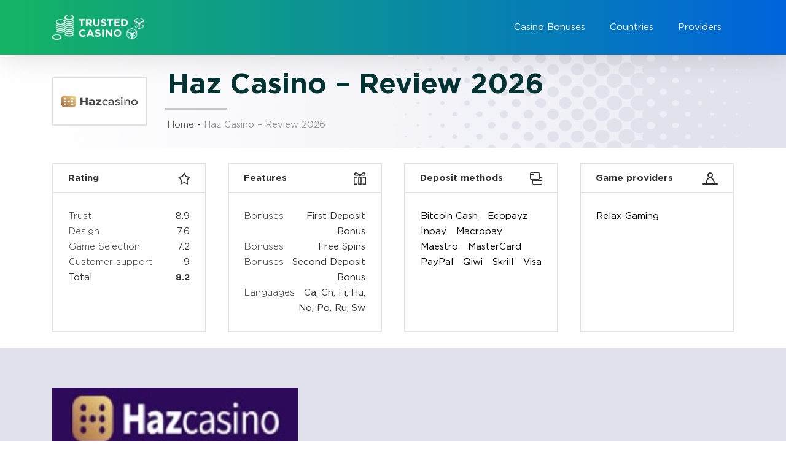

--- FILE ---
content_type: text/html; charset=UTF-8
request_url: https://trusted-casino.com/casino/haz-review/
body_size: 77823
content:

<!DOCTYPE html>
<html lang="en">

<head>
    <meta charset="UTF-8">
    <meta name="viewport" content="width=device-width, initial-scale=1.0">
                    <title>Haz Casino: Simple and Straightforward</title>
    
                <meta name="description" content="Haz Casino is a modern alternative to conventional casinos. It provides thousands of games, offers generous bonuses and lots of deposit methods. With smart design, it can be used even by beginners." />
    

	<meta name='robots' content='max-image-preview:large' />
<script type="text/javascript">
window._wpemojiSettings = {"baseUrl":"https:\/\/s.w.org\/images\/core\/emoji\/14.0.0\/72x72\/","ext":".png","svgUrl":"https:\/\/s.w.org\/images\/core\/emoji\/14.0.0\/svg\/","svgExt":".svg","source":{"concatemoji":"https:\/\/trusted-casino.com\/wp-includes\/js\/wp-emoji-release.min.js?ver=6.1.9"}};
/*! This file is auto-generated */
!function(e,a,t){var n,r,o,i=a.createElement("canvas"),p=i.getContext&&i.getContext("2d");function s(e,t){var a=String.fromCharCode,e=(p.clearRect(0,0,i.width,i.height),p.fillText(a.apply(this,e),0,0),i.toDataURL());return p.clearRect(0,0,i.width,i.height),p.fillText(a.apply(this,t),0,0),e===i.toDataURL()}function c(e){var t=a.createElement("script");t.src=e,t.defer=t.type="text/javascript",a.getElementsByTagName("head")[0].appendChild(t)}for(o=Array("flag","emoji"),t.supports={everything:!0,everythingExceptFlag:!0},r=0;r<o.length;r++)t.supports[o[r]]=function(e){if(p&&p.fillText)switch(p.textBaseline="top",p.font="600 32px Arial",e){case"flag":return s([127987,65039,8205,9895,65039],[127987,65039,8203,9895,65039])?!1:!s([55356,56826,55356,56819],[55356,56826,8203,55356,56819])&&!s([55356,57332,56128,56423,56128,56418,56128,56421,56128,56430,56128,56423,56128,56447],[55356,57332,8203,56128,56423,8203,56128,56418,8203,56128,56421,8203,56128,56430,8203,56128,56423,8203,56128,56447]);case"emoji":return!s([129777,127995,8205,129778,127999],[129777,127995,8203,129778,127999])}return!1}(o[r]),t.supports.everything=t.supports.everything&&t.supports[o[r]],"flag"!==o[r]&&(t.supports.everythingExceptFlag=t.supports.everythingExceptFlag&&t.supports[o[r]]);t.supports.everythingExceptFlag=t.supports.everythingExceptFlag&&!t.supports.flag,t.DOMReady=!1,t.readyCallback=function(){t.DOMReady=!0},t.supports.everything||(n=function(){t.readyCallback()},a.addEventListener?(a.addEventListener("DOMContentLoaded",n,!1),e.addEventListener("load",n,!1)):(e.attachEvent("onload",n),a.attachEvent("onreadystatechange",function(){"complete"===a.readyState&&t.readyCallback()})),(e=t.source||{}).concatemoji?c(e.concatemoji):e.wpemoji&&e.twemoji&&(c(e.twemoji),c(e.wpemoji)))}(window,document,window._wpemojiSettings);
</script>
<style type="text/css">
img.wp-smiley,
img.emoji {
	display: inline !important;
	border: none !important;
	box-shadow: none !important;
	height: 1em !important;
	width: 1em !important;
	margin: 0 0.07em !important;
	vertical-align: -0.1em !important;
	background: none !important;
	padding: 0 !important;
}
</style>
	<link rel='stylesheet' id='wp-block-library-css' href='https://trusted-casino.com/wp-includes/css/dist/block-library/style.min.css?ver=6.1.9' type='text/css' media='all' />
<link rel='stylesheet' id='classic-theme-styles-css' href='https://trusted-casino.com/wp-includes/css/classic-themes.min.css?ver=1' type='text/css' media='all' />
<style id='global-styles-inline-css' type='text/css'>
body{--wp--preset--color--black: #000000;--wp--preset--color--cyan-bluish-gray: #abb8c3;--wp--preset--color--white: #ffffff;--wp--preset--color--pale-pink: #f78da7;--wp--preset--color--vivid-red: #cf2e2e;--wp--preset--color--luminous-vivid-orange: #ff6900;--wp--preset--color--luminous-vivid-amber: #fcb900;--wp--preset--color--light-green-cyan: #7bdcb5;--wp--preset--color--vivid-green-cyan: #00d084;--wp--preset--color--pale-cyan-blue: #8ed1fc;--wp--preset--color--vivid-cyan-blue: #0693e3;--wp--preset--color--vivid-purple: #9b51e0;--wp--preset--gradient--vivid-cyan-blue-to-vivid-purple: linear-gradient(135deg,rgba(6,147,227,1) 0%,rgb(155,81,224) 100%);--wp--preset--gradient--light-green-cyan-to-vivid-green-cyan: linear-gradient(135deg,rgb(122,220,180) 0%,rgb(0,208,130) 100%);--wp--preset--gradient--luminous-vivid-amber-to-luminous-vivid-orange: linear-gradient(135deg,rgba(252,185,0,1) 0%,rgba(255,105,0,1) 100%);--wp--preset--gradient--luminous-vivid-orange-to-vivid-red: linear-gradient(135deg,rgba(255,105,0,1) 0%,rgb(207,46,46) 100%);--wp--preset--gradient--very-light-gray-to-cyan-bluish-gray: linear-gradient(135deg,rgb(238,238,238) 0%,rgb(169,184,195) 100%);--wp--preset--gradient--cool-to-warm-spectrum: linear-gradient(135deg,rgb(74,234,220) 0%,rgb(151,120,209) 20%,rgb(207,42,186) 40%,rgb(238,44,130) 60%,rgb(251,105,98) 80%,rgb(254,248,76) 100%);--wp--preset--gradient--blush-light-purple: linear-gradient(135deg,rgb(255,206,236) 0%,rgb(152,150,240) 100%);--wp--preset--gradient--blush-bordeaux: linear-gradient(135deg,rgb(254,205,165) 0%,rgb(254,45,45) 50%,rgb(107,0,62) 100%);--wp--preset--gradient--luminous-dusk: linear-gradient(135deg,rgb(255,203,112) 0%,rgb(199,81,192) 50%,rgb(65,88,208) 100%);--wp--preset--gradient--pale-ocean: linear-gradient(135deg,rgb(255,245,203) 0%,rgb(182,227,212) 50%,rgb(51,167,181) 100%);--wp--preset--gradient--electric-grass: linear-gradient(135deg,rgb(202,248,128) 0%,rgb(113,206,126) 100%);--wp--preset--gradient--midnight: linear-gradient(135deg,rgb(2,3,129) 0%,rgb(40,116,252) 100%);--wp--preset--duotone--dark-grayscale: url('#wp-duotone-dark-grayscale');--wp--preset--duotone--grayscale: url('#wp-duotone-grayscale');--wp--preset--duotone--purple-yellow: url('#wp-duotone-purple-yellow');--wp--preset--duotone--blue-red: url('#wp-duotone-blue-red');--wp--preset--duotone--midnight: url('#wp-duotone-midnight');--wp--preset--duotone--magenta-yellow: url('#wp-duotone-magenta-yellow');--wp--preset--duotone--purple-green: url('#wp-duotone-purple-green');--wp--preset--duotone--blue-orange: url('#wp-duotone-blue-orange');--wp--preset--font-size--small: 13px;--wp--preset--font-size--medium: 20px;--wp--preset--font-size--large: 36px;--wp--preset--font-size--x-large: 42px;--wp--preset--spacing--20: 0.44rem;--wp--preset--spacing--30: 0.67rem;--wp--preset--spacing--40: 1rem;--wp--preset--spacing--50: 1.5rem;--wp--preset--spacing--60: 2.25rem;--wp--preset--spacing--70: 3.38rem;--wp--preset--spacing--80: 5.06rem;}:where(.is-layout-flex){gap: 0.5em;}body .is-layout-flow > .alignleft{float: left;margin-inline-start: 0;margin-inline-end: 2em;}body .is-layout-flow > .alignright{float: right;margin-inline-start: 2em;margin-inline-end: 0;}body .is-layout-flow > .aligncenter{margin-left: auto !important;margin-right: auto !important;}body .is-layout-constrained > .alignleft{float: left;margin-inline-start: 0;margin-inline-end: 2em;}body .is-layout-constrained > .alignright{float: right;margin-inline-start: 2em;margin-inline-end: 0;}body .is-layout-constrained > .aligncenter{margin-left: auto !important;margin-right: auto !important;}body .is-layout-constrained > :where(:not(.alignleft):not(.alignright):not(.alignfull)){max-width: var(--wp--style--global--content-size);margin-left: auto !important;margin-right: auto !important;}body .is-layout-constrained > .alignwide{max-width: var(--wp--style--global--wide-size);}body .is-layout-flex{display: flex;}body .is-layout-flex{flex-wrap: wrap;align-items: center;}body .is-layout-flex > *{margin: 0;}:where(.wp-block-columns.is-layout-flex){gap: 2em;}.has-black-color{color: var(--wp--preset--color--black) !important;}.has-cyan-bluish-gray-color{color: var(--wp--preset--color--cyan-bluish-gray) !important;}.has-white-color{color: var(--wp--preset--color--white) !important;}.has-pale-pink-color{color: var(--wp--preset--color--pale-pink) !important;}.has-vivid-red-color{color: var(--wp--preset--color--vivid-red) !important;}.has-luminous-vivid-orange-color{color: var(--wp--preset--color--luminous-vivid-orange) !important;}.has-luminous-vivid-amber-color{color: var(--wp--preset--color--luminous-vivid-amber) !important;}.has-light-green-cyan-color{color: var(--wp--preset--color--light-green-cyan) !important;}.has-vivid-green-cyan-color{color: var(--wp--preset--color--vivid-green-cyan) !important;}.has-pale-cyan-blue-color{color: var(--wp--preset--color--pale-cyan-blue) !important;}.has-vivid-cyan-blue-color{color: var(--wp--preset--color--vivid-cyan-blue) !important;}.has-vivid-purple-color{color: var(--wp--preset--color--vivid-purple) !important;}.has-black-background-color{background-color: var(--wp--preset--color--black) !important;}.has-cyan-bluish-gray-background-color{background-color: var(--wp--preset--color--cyan-bluish-gray) !important;}.has-white-background-color{background-color: var(--wp--preset--color--white) !important;}.has-pale-pink-background-color{background-color: var(--wp--preset--color--pale-pink) !important;}.has-vivid-red-background-color{background-color: var(--wp--preset--color--vivid-red) !important;}.has-luminous-vivid-orange-background-color{background-color: var(--wp--preset--color--luminous-vivid-orange) !important;}.has-luminous-vivid-amber-background-color{background-color: var(--wp--preset--color--luminous-vivid-amber) !important;}.has-light-green-cyan-background-color{background-color: var(--wp--preset--color--light-green-cyan) !important;}.has-vivid-green-cyan-background-color{background-color: var(--wp--preset--color--vivid-green-cyan) !important;}.has-pale-cyan-blue-background-color{background-color: var(--wp--preset--color--pale-cyan-blue) !important;}.has-vivid-cyan-blue-background-color{background-color: var(--wp--preset--color--vivid-cyan-blue) !important;}.has-vivid-purple-background-color{background-color: var(--wp--preset--color--vivid-purple) !important;}.has-black-border-color{border-color: var(--wp--preset--color--black) !important;}.has-cyan-bluish-gray-border-color{border-color: var(--wp--preset--color--cyan-bluish-gray) !important;}.has-white-border-color{border-color: var(--wp--preset--color--white) !important;}.has-pale-pink-border-color{border-color: var(--wp--preset--color--pale-pink) !important;}.has-vivid-red-border-color{border-color: var(--wp--preset--color--vivid-red) !important;}.has-luminous-vivid-orange-border-color{border-color: var(--wp--preset--color--luminous-vivid-orange) !important;}.has-luminous-vivid-amber-border-color{border-color: var(--wp--preset--color--luminous-vivid-amber) !important;}.has-light-green-cyan-border-color{border-color: var(--wp--preset--color--light-green-cyan) !important;}.has-vivid-green-cyan-border-color{border-color: var(--wp--preset--color--vivid-green-cyan) !important;}.has-pale-cyan-blue-border-color{border-color: var(--wp--preset--color--pale-cyan-blue) !important;}.has-vivid-cyan-blue-border-color{border-color: var(--wp--preset--color--vivid-cyan-blue) !important;}.has-vivid-purple-border-color{border-color: var(--wp--preset--color--vivid-purple) !important;}.has-vivid-cyan-blue-to-vivid-purple-gradient-background{background: var(--wp--preset--gradient--vivid-cyan-blue-to-vivid-purple) !important;}.has-light-green-cyan-to-vivid-green-cyan-gradient-background{background: var(--wp--preset--gradient--light-green-cyan-to-vivid-green-cyan) !important;}.has-luminous-vivid-amber-to-luminous-vivid-orange-gradient-background{background: var(--wp--preset--gradient--luminous-vivid-amber-to-luminous-vivid-orange) !important;}.has-luminous-vivid-orange-to-vivid-red-gradient-background{background: var(--wp--preset--gradient--luminous-vivid-orange-to-vivid-red) !important;}.has-very-light-gray-to-cyan-bluish-gray-gradient-background{background: var(--wp--preset--gradient--very-light-gray-to-cyan-bluish-gray) !important;}.has-cool-to-warm-spectrum-gradient-background{background: var(--wp--preset--gradient--cool-to-warm-spectrum) !important;}.has-blush-light-purple-gradient-background{background: var(--wp--preset--gradient--blush-light-purple) !important;}.has-blush-bordeaux-gradient-background{background: var(--wp--preset--gradient--blush-bordeaux) !important;}.has-luminous-dusk-gradient-background{background: var(--wp--preset--gradient--luminous-dusk) !important;}.has-pale-ocean-gradient-background{background: var(--wp--preset--gradient--pale-ocean) !important;}.has-electric-grass-gradient-background{background: var(--wp--preset--gradient--electric-grass) !important;}.has-midnight-gradient-background{background: var(--wp--preset--gradient--midnight) !important;}.has-small-font-size{font-size: var(--wp--preset--font-size--small) !important;}.has-medium-font-size{font-size: var(--wp--preset--font-size--medium) !important;}.has-large-font-size{font-size: var(--wp--preset--font-size--large) !important;}.has-x-large-font-size{font-size: var(--wp--preset--font-size--x-large) !important;}
.wp-block-navigation a:where(:not(.wp-element-button)){color: inherit;}
:where(.wp-block-columns.is-layout-flex){gap: 2em;}
.wp-block-pullquote{font-size: 1.5em;line-height: 1.6;}
</style>
<link rel='stylesheet' id='casino-fonts-css' href='https://trusted-casino.com/wp-content/themes/mercury/style/font-awesome-4.7.0/css/font-awesome.min.css?ver=_S_VERSION' type='text/css' media='all' />
<link rel='stylesheet' id='casino-fonts2-css' href='https://trusted-casino.com/wp-content/themes/mercury/style/reset.css?ver=_S_VERSION' type='text/css' media='all' />
<link rel='stylesheet' id='casino-fonts3-css' href='https://trusted-casino.com/wp-content/themes/mercury/style/fonts.css?ver=_S_VERSION' type='text/css' media='all' />
<link rel='stylesheet' id='casino-fonts4-css' href='https://trusted-casino.com/wp-content/themes/mercury/js/dist/css/lightbox.css?ver=_S_VERSION' type='text/css' media='all' />
<link rel='stylesheet' id='casino-fonts5-css' href='https://trusted-casino.com/wp-content/themes/mercury/style/style.css?ver=_S_VERSION' type='text/css' media='all' />
<link rel='stylesheet' id='casino-fonts6-css' href='https://trusted-casino.com/wp-content/themes/mercury/style/itemPage.css?ver=_S_VERSION' type='text/css' media='all' />
<script type='text/javascript' src='https://trusted-casino.com/wp-content/themes/mercury/js/jquery-3.5.1.js?ver=_S_VERSION' id='casino-scripts-js'></script>
<script type='text/javascript' src='https://trusted-casino.com/wp-content/themes/mercury/js/dist/js/lightbox-plus-jquery.js?ver=_S_VERSION' id='casino-scripts2-js'></script>
<script type='text/javascript' src='https://trusted-casino.com/wp-content/themes/mercury/js/main.js?ver=_S_VERSION' id='casino-scripts3-js'></script>
<link rel="https://api.w.org/" href="https://trusted-casino.com/wp-json/" /><link rel="EditURI" type="application/rsd+xml" title="RSD" href="https://trusted-casino.com/xmlrpc.php?rsd" />
<link rel="wlwmanifest" type="application/wlwmanifest+xml" href="https://trusted-casino.com/wp-includes/wlwmanifest.xml" />
<meta name="generator" content="WordPress 6.1.9" />
<link rel="canonical" href="https://trusted-casino.com/casino/haz-review/" />
<link rel='shortlink' href='https://trusted-casino.com/?p=44579' />
<link rel="alternate" type="application/json+oembed" href="https://trusted-casino.com/wp-json/oembed/1.0/embed?url=https%3A%2F%2Ftrusted-casino.com%2Fcasino%2Fhaz-review%2F" />
<link rel="alternate" type="text/xml+oembed" href="https://trusted-casino.com/wp-json/oembed/1.0/embed?url=https%3A%2F%2Ftrusted-casino.com%2Fcasino%2Fhaz-review%2F&#038;format=xml" />
<!-- All in one Favicon 4.7 --><link rel="shortcut icon" href="https://trusted-casino.com/wp-content/uploads/2020/09/favicon.png" />
<link rel="icon" href="https://trusted-casino.com/wp-content/uploads/2020/09/favicon-1.png" type="image/png"/>
</head>

<body data-rsssl=1 >
    <header class="header">
        <section class="content flex-block">
                            <a href="/" class="flex-block text light header__logo"><img src="https://trusted-casino.com/wp-content/uploads/2020/09/Logo.png" style="max-width: 150px;" alt=""> </a>
            <nav class="header__menu"><ul id="menu-menu1" class="flex-block header-menu__list"><li id="menu-item-96" class="menu-item menu-item-type-custom menu-item-object-custom menu-item-has-children menu-item-96"><a>Casino Bonuses</a>
<ul class="sub-menu">
	<li id="menu-item-41628" class="menu-item menu-item-type-custom menu-item-object-custom menu-item-41628"><a href="https://trusted-casino.com/free-spins/">Free Spins</a></li>
	<li id="menu-item-41630" class="menu-item menu-item-type-custom menu-item-object-custom menu-item-41630"><a href="https://trusted-casino.com/no-deposit/">No Deposit</a></li>
	<li id="menu-item-41629" class="menu-item menu-item-type-custom menu-item-object-custom menu-item-41629"><a href="https://trusted-casino.com/welcome/">Welcome Bonus</a></li>
</ul>
</li>
<li id="menu-item-25290" class="menu-item menu-item-type-custom menu-item-object-custom menu-item-has-children menu-item-25290"><a>Countries</a>
<ul class="sub-menu">
	<li id="menu-item-41631" class="menu-item menu-item-type-custom menu-item-object-custom menu-item-41631"><a href="https://trusted-casino.com/australia/">Australia</a></li>
	<li id="menu-item-41632" class="menu-item menu-item-type-custom menu-item-object-custom menu-item-41632"><a href="https://trusted-casino.com/canada/">Canada</a></li>
	<li id="menu-item-41633" class="menu-item menu-item-type-custom menu-item-object-custom menu-item-41633"><a href="https://trusted-casino.com/china/">China</a></li>
	<li id="menu-item-41634" class="menu-item menu-item-type-custom menu-item-object-custom menu-item-41634"><a href="https://trusted-casino.com/czechia/">Czechia</a></li>
	<li id="menu-item-44719" class="menu-item menu-item-type-custom menu-item-object-custom menu-item-44719"><a href="https://trusted-casino.com/germany/">Germany</a></li>
	<li id="menu-item-44428" class="menu-item menu-item-type-custom menu-item-object-custom menu-item-44428"><a href="https://trusted-casino.com/hungary/">Hungary</a></li>
	<li id="menu-item-44427" class="menu-item menu-item-type-custom menu-item-object-custom menu-item-44427"><a href="https://trusted-casino.com/norway/">Norway</a></li>
	<li id="menu-item-44509" class="menu-item menu-item-type-custom menu-item-object-custom menu-item-44509"><a href="https://trusted-casino.com/italy/">Italy</a></li>
	<li id="menu-item-44510" class="menu-item menu-item-type-custom menu-item-object-custom menu-item-44510"><a href="https://trusted-casino.com/poland/">Poland</a></li>
	<li id="menu-item-44511" class="menu-item menu-item-type-custom menu-item-object-custom menu-item-44511"><a href="https://trusted-casino.com/spain/">Spain</a></li>
	<li id="menu-item-44512" class="menu-item menu-item-type-custom menu-item-object-custom menu-item-44512"><a href="https://trusted-casino.com/sweden/">Sweden</a></li>
	<li id="menu-item-44720" class="menu-item menu-item-type-custom menu-item-object-custom menu-item-44720"><a href="https://trusted-casino.com/japan/">Japan</a></li>
	<li id="menu-item-44721" class="menu-item menu-item-type-custom menu-item-object-custom menu-item-44721"><a href="https://trusted-casino.com/portugal/">Portugal</a></li>
	<li id="menu-item-44722" class="menu-item menu-item-type-custom menu-item-object-custom menu-item-44722"><a href="https://trusted-casino.com/russia/">Russia</a></li>
	<li id="menu-item-44723" class="menu-item menu-item-type-custom menu-item-object-custom menu-item-44723"><a href="https://trusted-casino.com/finland/">Finland</a></li>
</ul>
</li>
<li id="menu-item-25301" class="menu-item menu-item-type-custom menu-item-object-custom menu-item-has-children menu-item-25301"><a href="#">Providers</a>
<ul class="sub-menu">
	<li id="menu-item-41635" class="menu-item menu-item-type-custom menu-item-object-custom menu-item-41635"><a href="https://trusted-casino.com/4theplayer/">4ThePlayer.com</a></li>
	<li id="menu-item-44429" class="menu-item menu-item-type-custom menu-item-object-custom menu-item-44429"><a href="https://trusted-casino.com/amatic/">Amatic</a></li>
	<li id="menu-item-41637" class="menu-item menu-item-type-custom menu-item-object-custom menu-item-41637"><a href="https://trusted-casino.com/authentic/">Authentic Gaming</a></li>
	<li id="menu-item-44437" class="menu-item menu-item-type-custom menu-item-object-custom menu-item-44437"><a href="https://trusted-casino.com/belatra/">Belatra</a></li>
	<li id="menu-item-44709" class="menu-item menu-item-type-custom menu-item-object-custom menu-item-44709"><a href="https://trusted-casino.com/gameart/">GameArt</a></li>
	<li id="menu-item-44710" class="menu-item menu-item-type-custom menu-item-object-custom menu-item-44710"><a href="https://trusted-casino.com/isoftbet/">iSoftBet</a></li>
	<li id="menu-item-44715" class="menu-item menu-item-type-custom menu-item-object-custom menu-item-44715"><a href="https://trusted-casino.com/kalamba/">Kalamba</a></li>
	<li id="menu-item-44714" class="menu-item menu-item-type-custom menu-item-object-custom menu-item-44714"><a href="https://trusted-casino.com/fantasma/">Fantasma</a></li>
	<li id="menu-item-44716" class="menu-item menu-item-type-custom menu-item-object-custom menu-item-44716"><a href="https://trusted-casino.com/maxwingaming/">Max Win Gaming</a></li>
	<li id="menu-item-44430" class="menu-item menu-item-type-custom menu-item-object-custom menu-item-44430"><a href="https://trusted-casino.com/pragmatic-play/">Pragmatic Play</a></li>
	<li id="menu-item-44438" class="menu-item menu-item-type-custom menu-item-object-custom menu-item-44438"><a href="https://trusted-casino.com/ntlg/">Northern Lights Gaming</a></li>
</ul>
</li>
 <span></span></ul></nav>
            <nav class="mobile-menu">
                <a href="#" class="mobile-menu__button">
                    <span></span>
                </a>
            </nav>
        </section>
    </header>

    <main class="main">
        <section class="content flex-block main__content">
            <div href="#" class="main__img">
            <img width="150" height="75" src="https://trusted-casino.com/wp-content/uploads/2021/02/haz-casino-logo.jpg" class="attachment-post-thumbnail size-post-thumbnail wp-post-image" alt="Haz Casino Logo" decoding="async" loading="lazy" srcset="https://trusted-casino.com/wp-content/uploads/2021/02/haz-casino-logo.jpg 150w, https://trusted-casino.com/wp-content/uploads/2021/02/haz-casino-logo-100x50.jpg 100w" sizes="(max-width: 150px) 100vw, 150px" />            </div>
            <div class="main__double">
                <h1 class="title general main__title">Haz Casino – Review 2026</h1>
                <ul class="page-adress">
                    <li class="text page-adress__previous"><a href="/">Home</a></li>
                    <li><span>-</span></li>
                    <li class="text page-adress__current"><span href="#">Haz Casino – Review 2026</span></li>
                </ul>
            </div>
        </section>
    </main>
    <section class="content information">
        <ul class="flex-block information__list">
            <li class="information__item">
                <ul class="flex-block information-item__header">
                    <li class="text information-item__title">Rating</li>
                    <li><img src="https://trusted-casino.com/wp-content/themes/mercury/img/itemPageImg/raitng.png" alt=""></li>
                </ul>
                <ul class="information-item__body">
                                    <li class="flex-block">
                        <span class="text item-left__text">Trust</span>
                        <span class="text item-right__text">8.9</span>
                    </li>

                                    <li class="flex-block">
                        <span class="text item-left__text">Design</span>
                        <span class="text item-right__text">7.6</span>
                    </li>

                                    <li class="flex-block">
                        <span class="text item-left__text">Game Selection</span>
                        <span class="text item-right__text">7.2</span>
                    </li>

                                    <li class="flex-block">
                        <span class="text item-left__text">Customer support</span>
                        <span class="text item-right__text">9</span>
                    </li>

                                    <li class="flex-block"><span class="text item-left__text result">Total</span><span
                            class="text result-level">8.2</span></li>
                </ul>
            </li>
            <li class="information__item">
                <ul class="flex-block information-item__header">
                    <li class="text information-item__title">Features</li>
                    <li><img src="https://trusted-casino.com/wp-content/themes/mercury/img/itemPageImg/features.png" alt=""></li>
                </ul>
                <ul class="information-item__body">
                                                        <li class="flex-block">
                        <span class="text item-left__text">Bonuses</span>
                        <span class="text item-right__text">First Deposit Bonus</span>
                    </li>
                                        <li class="flex-block">
                        <span class="text item-left__text">Bonuses</span>
                        <span class="text item-right__text">Free Spins</span>
                    </li>
                                        <li class="flex-block">
                        <span class="text item-left__text">Bonuses</span>
                        <span class="text item-right__text">Second Deposit Bonus</span>
                    </li>
                                                            <li class="flex-block">
                        <span class="text item-left__text">Languages</span>
                                                <span class="text item-right__text">
                            Ca, 
                            Ch, 
                            Fi, 
                            Hu, </br>
                            No, 
                            Po, 
                            Ru, 
                            Sw</br>
                                                                 </span>

                    </li>
                                    </ul>
            </li>
            <li class="information__item">
                <ul class="flex-block information-item__header">
                    <li class="text information-item__title">Deposit methods</li>
                    <li><img src="https://trusted-casino.com/wp-content/themes/mercury/img/itemPageImg/deposit.png" alt=""></li>
                </ul>
                <ul class="flex-block information-item__body">
                                        <li>Bitcoin Cash</li>
                                            <li>Ecopayz</li>
                                            <li>Inpay</li>
                                            <li>Macropay</li>
                                            <li>Maestro</li>
                                            <li>MasterCard</li>
                                            <li>PayPal</li>
                                            <li>Qiwi</li>
                                            <li>Skrill</li>
                                            <li>Visa</li>
                    
                </ul>
            </li>
            <li class="information__item">
                <ul class="flex-block information-item__header">
                    <li class="text information-item__title">Game providers</li>
                    <li><img src="https://trusted-casino.com/wp-content/themes/mercury/img/itemPageImg/providers.png" alt=""></li>
                </ul>
                <ul class="flex-block information-item__body">
                    <li>
                        <span>Relax Gaming</span>
                    </li>
		</ul>
            </li>
        </ul>
    </section>
    <section class="smallest content-bg aboutUs">
        <section class="content">
           <p><img decoding="async" loading="lazy" class="size-full wp-image-55926 alignleft" src="https://trusted-casino.com/wp-content/uploads/2023/04/Haz-Casino-Logo-400x100-1.png" alt="" width="400" height="100" srcset="https://trusted-casino.com/wp-content/uploads/2023/04/Haz-Casino-Logo-400x100-1.png 400w, https://trusted-casino.com/wp-content/uploads/2023/04/Haz-Casino-Logo-400x100-1-300x75.png 300w" sizes="(max-width: 400px) 100vw, 400px" />Haz Casino is a no-frills online gaming platform that prioritizes simplicity and fairness. Launched in 2020 under a <strong>Curacao eGaming license (8048/JAZ)</strong>, this casino offers a clean, user-friendly interface, a decent selection of games from 50+ providers, and straightforward bonuses. While it may lack the flashy themes or massive game libraries of some competitors, Haz Casino appeals to players who value transparency, fast withdrawals, and a hassle-free gaming experience.</p>
<p>In this review, we’ll explore Haz Casino’s <strong>welcome bonuses, game selection, VIP program, payment options, and customer support</strong> to help you decide if this straightforward approach is right for you. We’ll also highlight its strengths for casual players and areas where it falls short for high rollers.</p>
<h2>Key Facts at a Glance</h2>
<table>
<tbody>
<tr>
<td><strong>Founded</strong></td>
<td>2020</td>
</tr>
<tr>
<td><strong>License</strong></td>
<td>Curacao eGaming (8048/JAZ)</td>
</tr>
<tr>
<td><strong>Welcome Bonus</strong></td>
<td>100% up to 300€ + 100 FS (35x wagering)</td>
</tr>
<tr>
<td><strong>VIP Program</strong></td>
<td>5 levels with cashback up to 10%</td>
</tr>
<tr>
<td><strong>Game Providers</strong></td>
<td>50+ (NetEnt, Microgaming, Evolution, Pragmatic Play)</td>
</tr>
<tr>
<td><strong>Withdrawal Limits</strong></td>
<td>Up to 5,000€/day</td>
</tr>
<tr>
<td><strong>Languages</strong></td>
<td>English, German, Spanish, and 3+ others</td>
</tr>
<tr>
<td><strong>Restricted Countries</strong></td>
<td>USA, UK, Netherlands, France, and others</td>
</tr>
</tbody>
</table>
<h2>Bonuses: Fair and Transparent</h2>
<h3>&#x1f381; Welcome Package: Simple and Generous</h3>
<p>Haz Casino keeps things straightforward with a <strong>three-part welcome bonus</strong>:</p>
<div>
<h4>&#x1f381; First Deposit Bonus</h4>
<p><strong>100% up to 300€ + 100 Free Spins</strong> (on &#8220;Book of Dead&#8221;)</p>
<ul>
<li><strong>Minimum Deposit:</strong> 20€</li>
<li><strong>Wagering Requirements:</strong> 35x (deposit + bonus)</li>
<li><strong>Free Spins Wagering:</strong> 30x</li>
<li><strong>Max Bet:</strong> 5€ during wagering</li>
<li><strong>Free Spins Value:</strong> 0.10€ per spin</li>
</ul>
<p><strong>Pro Tip:</strong> The free spins are credited immediately and can be used on Book of Dead, one of the most popular slots with a 96.2% RTP.</p>
</div>
<div>
<h4>&#x1f381; Second Deposit Bonus</h4>
<p><strong>50% up to 200€</strong></p>
<ul>
<li><strong>Minimum Deposit:</strong> 20€</li>
<li><strong>Wagering Requirements:</strong> 35x</li>
</ul>
</div>
<div>
<h4>&#x1f381; Third Deposit Bonus</h4>
<p><strong>25% up to 100€</strong></p>
<ul>
<li><strong>Minimum Deposit:</strong> 20€</li>
<li><strong>Wagering Requirements:</strong> 35x</li>
</ul>
</div>
<p><strong>Total Welcome Package Value:</strong> Up to 600€ + 100 free spins across your first three deposits.</p>
<h3>&#x1f504; Regular Promotions: Consistent Rewards</h3>
<p>Haz Casino may not have the flashiest promotions, but it offers <strong>reliable, fair bonuses</strong> for regular players:</p>
<ul>
<li><strong>Weekly Cashback:</strong> Receive up to 10% cashback on net losses every Monday. The percentage depends on your VIP level:
<ul>
<li>Level 1: 3%</li>
<li>Level 2: 5%</li>
<li>Level 3: 7%</li>
<li>Level 4: 8%</li>
<li>Level 5: 10%</li>
</ul>
</li>
<li><strong>Free Spins Wednesday:</strong> Deposit at least 20€ and get 20–50 free spins, depending on your deposit amount:
<ul>
<li>20–49€: 20 FS</li>
<li>50–99€: 30 FS</li>
<li>100€+: 50 FS</li>
</ul>
</li>
<li><strong>Weekly Tournaments:</strong> Slot races with prize pools up to 20,000€. Top 50 players share the prizes, with clear leaderboards and rules.</li>
<li><strong>Reload Bonuses:</strong> Weekly and weekend reload bonuses, such as 25% up to 100€ on Fridays and 50% up to 200€ on Sundays.</li>
<li><strong>Referral Program:</strong> Earn 10% of your friends’ first deposits (up to 200€ per referral) plus 10 free spins for each successful invite.</li>
</ul>
<h2><img decoding="async" loading="lazy" class="aligncenter size-full wp-image-44582" src="https://trusted-casino.com/wp-content/uploads/2021/02/hazcasino-sign-uo.jpg" alt="HazCasino Sign Up" width="1880" height="939" srcset="https://trusted-casino.com/wp-content/uploads/2021/02/hazcasino-sign-uo.jpg 1880w, https://trusted-casino.com/wp-content/uploads/2021/02/hazcasino-sign-uo-300x150.jpg 300w, https://trusted-casino.com/wp-content/uploads/2021/02/hazcasino-sign-uo-1024x511.jpg 1024w, https://trusted-casino.com/wp-content/uploads/2021/02/hazcasino-sign-uo-768x384.jpg 768w, https://trusted-casino.com/wp-content/uploads/2021/02/hazcasino-sign-uo-1536x767.jpg 1536w, https://trusted-casino.com/wp-content/uploads/2021/02/hazcasino-sign-uo-100x50.jpg 100w, https://trusted-casino.com/wp-content/uploads/2021/02/hazcasino-sign-uo-200x100.jpg 200w" sizes="(max-width: 1880px) 100vw, 1880px" /></h2>
<h2>Game Library: Quality Over Quantity</h2>
<h3>&#x1f3b0; Slots: 2,000+ Titles from 50+ Providers</h3>
<p>Haz Casino’s slot collection is curated for quality, featuring games from top-tier providers:</p>
<ul>
<li><strong>NetEnt:</strong> Starburst (96.1% RTP), Gonzo’s Quest (96% RTP), and Dead or Alive 2 (96.8% RTP).</li>
<li><strong>Microgaming:</strong> Immortal Romance (96.8% RTP), Thunderstruck II (96.6% RTP), and Mega Moolah (progressive jackpot).</li>
<li><strong>Pragmatic Play:</strong> Sweet Bonanza (96.5% RTP), The Dog House (96.5% RTP), and Great Rhino Megaways (96.7% RTP).</li>
<li><strong>Exclusive Games:</strong> Haz Casino-branded slots and tables.</li>
<li><strong>Megaways:</strong> Over 50 Megaways slots, including Bonanza, Extra Chilli, and The Dog House Megaways.</li>
<li><strong>Progressive Jackpots:</strong> Mega Moolah, Hall of Gods, and Divine Fortune, with jackpots regularly exceeding 1,000,000€.</li>
</ul>
<p><strong>Slot Features:</strong></p>
<ul>
<li>Filter by provider, RTP, volatility, and theme.</li>
<li>Buy Bonus feature available on select slots.</li>
<li>Demo mode for all slots (except jackpots).</li>
</ul>
<h3>&#x1f3b2; Live Casino: 100+ Tables from Evolution and Pragmatic Play</h3>
<p>Haz Casino’s live casino section is solid, if not groundbreaking, with <strong>100+ tables</strong> from Evolution Gaming and Pragmatic Play Live:</p>
<ul>
<li><strong>Roulette:</strong> Lightning Roulette, Immersive Roulette, and Auto Roulette, with bets starting from 0.10€.</li>
<li><strong>Blackjack:</strong> ONE Blackjack, Free Bet Blackjack, and VIP tables with bets up to 5,000€ per hand.</li>
<li><strong>Game Shows:</strong> Crazy Time, Monopoly Live, and Sweet Bonanza CandyLand, with interactive hosts and side bets.</li>
<li><strong>Poker:</strong> Three Card Poker, Caribbean Stud, and Texas Hold’em Bonus Poker.</li>
<li><strong>Baccarat:</strong> Classic, Speed, and No Commission variants.</li>
</ul>
<p><strong>Live Casino Features:</strong></p>
<ul>
<li>HD streams with multiple camera angles.</li>
<li>Bet Behind option to join ongoing games.</li>
<li>Live chat with dealers (English and Spanish).</li>
<li>Statistics and hot/cold numbers for roulette.</li>
</ul>
<h3>&#x1f3b2; Other Games: Beyond Slots and Live Casino</h3>
<p>Haz Casino also offers:</p>
<ul>
<li><strong>Table Games:</strong> 30+ variants of blackjack, roulette, baccarat, and poker, including multi-hand and high-limit options.</li>
<li><strong>Video Poker:</strong> Jacks or Better, Deuces Wild, and Joker Poker with RTPs up to 99.5%.</li>
<li><strong>Crash Games:</strong> Aviator, JetX, and Space XY from Spribe and BGaming.</li>
<li><strong>Instant Win:</strong> Scratch cards, keno, and bingo with quick results and low minimum bets.</li>
<li><strong>Virtual Sports:</strong> Football, horse racing, and tennis with bets as low as 0.20€.</li>
</ul>
<h2>Payments and Withdrawals: Fast and Reliable</h2>
<h3>&#x1f4b3; Supported Currencies and Payment Methods</h3>
<p>Haz Casino supports a range of payment options, with a focus on European players:</p>
<ul>
<li><strong>Currencies:</strong> EUR, USD, CAD, AUD, NZD, and 3+ others.</li>
<li><strong>Deposit Methods:</strong>
<ul>
<li>Bank Cards: Visa, Mastercard (no commission).</li>
<li>E-Wallets: Skrill, Neteller, ecoPayz (1% commission).</li>
<li>Cryptocurrencies: Bitcoin, Ethereum, Litecoin (1% commission).</li>
<li>Prepaid Cards: Paysafecard, Neosurf.</li>
</ul>
</li>
<li><strong>Withdrawal Methods:</strong> Most deposit methods are also available for withdrawals, except for some prepaid cards.</li>
</ul>
<p><strong>Deposit Limits:</strong> Minimum deposit is 10€ for most methods, while the maximum varies by payment type (up to 10,000€ for bank transfers).</p>
<h3>&#x23f1;&#xfe0f; Withdrawal Processing Times and Limits</h3>
<p>Haz Casino is known for its <strong>fast and reliable withdrawals</strong>, especially for e-wallets and cryptocurrencies:</p>
<table>
<tbody>
<tr>
<th>Method</th>
<th>Processing Time</th>
<th>Minimum Withdrawal</th>
<th>Maximum Withdrawal (Daily)</th>
</tr>
<tr>
<td>E-Wallets (Skrill, Neteller, ecoPayz)</td>
<td>1–12 hours</td>
<td>20€</td>
<td>5,000€</td>
</tr>
<tr>
<td>Bank Cards (Visa, Mastercard)</td>
<td>1–3 days</td>
<td>20€</td>
<td>3,000€</td>
</tr>
<tr>
<td>Cryptocurrencies (BTC, ETH, LTC)</td>
<td>10–60 minutes</td>
<td>50€</td>
<td>10,000€</td>
</tr>
<tr>
<td>Bank Transfer</td>
<td>3–5 days</td>
<td>50€</td>
<td>5,000€ (weekly)</td>
</tr>
</tbody>
</table>
<p><strong>Verification Requirements:</strong> Withdrawals over 2,000€ require full KYC verification (ID, proof of address, and payment method confirmation).</p>
<p><strong>Pending Period:</strong> All withdrawals have a 24-hour pending period for security checks.</p>
<h2>VIP Program: 5 Levels of Simple Rewards</h2>
<p>Haz Casino’s VIP program is as straightforward as the rest of the platform, with <strong>5 levels</strong> offering clear rewards:</p>
<h3>&#x1f3c6; VIP Tiers and Benefits</h3>
<table>
<tbody>
<tr>
<th>Level</th>
<th>Monthly Deposit Requirement</th>
<th>Cashback</th>
<th>Withdrawal Limit</th>
<th>Additional Perks</th>
</tr>
<tr>
<td>Level 1</td>
<td>0–999€</td>
<td>3%</td>
<td>1,000€/day</td>
<td>Personal account manager</td>
</tr>
<tr>
<td>Level 2</td>
<td>1,000–4,999€</td>
<td>5%</td>
<td>2,000€/day</td>
<td>Weekly free spins, exclusive tournaments</td>
</tr>
<tr>
<td>Level 3</td>
<td>5,000–9,999€</td>
<td>7%</td>
<td>3,000€/day</td>
<td>Higher bet limits, personalized bonuses</td>
</tr>
<tr>
<td>Level 4</td>
<td>10,000–24,999€</td>
<td>8%</td>
<td>4,000€/day</td>
<td>Faster withdrawals, VIP events</td>
</tr>
<tr>
<td>Level 5</td>
<td>25,000€+</td>
<td>10%</td>
<td>5,000€/day</td>
<td>Luxury gifts, highest bet limits</td>
</tr>
</tbody>
</table>
<h3>&#x1f48e; How to Climb the VIP Ladder</h3>
<p>To advance through the VIP levels, you need to:</p>
<ol>
<li>Deposit and wager real money on casino games.</li>
<li>Earn <strong>VIP points</strong> (1 point per 10€ wagered).</li>
<li>Reach the monthly deposit threshold for your target level.</li>
<li>Maintain activity to avoid demotion (levels are reviewed monthly).</li>
</ol>
<p><strong>VIP Point Redemption:</strong> Points can be exchanged for bonus cash (100 points = 1€) or free spins (200 points = 10 FS).</p>
<h2><img decoding="async" loading="lazy" class="aligncenter size-full wp-image-44581" src="https://trusted-casino.com/wp-content/uploads/2021/02/hazcasino-Sign-in.jpg" alt="HazCasino Sign Un" width="1880" height="939" srcset="https://trusted-casino.com/wp-content/uploads/2021/02/hazcasino-Sign-in.jpg 1880w, https://trusted-casino.com/wp-content/uploads/2021/02/hazcasino-Sign-in-300x150.jpg 300w, https://trusted-casino.com/wp-content/uploads/2021/02/hazcasino-Sign-in-1024x511.jpg 1024w, https://trusted-casino.com/wp-content/uploads/2021/02/hazcasino-Sign-in-768x384.jpg 768w, https://trusted-casino.com/wp-content/uploads/2021/02/hazcasino-Sign-in-1536x767.jpg 1536w, https://trusted-casino.com/wp-content/uploads/2021/02/hazcasino-Sign-in-100x50.jpg 100w, https://trusted-casino.com/wp-content/uploads/2021/02/hazcasino-Sign-in-200x100.jpg 200w" sizes="(max-width: 1880px) 100vw, 1880px" /></h2>
<h2>Customer Support: Efficient and Multilingual</h2>
<p>Haz Casino offers <strong>24/7 customer support</strong> in multiple languages, with a focus on efficiency:</p>
<ul>
<li><strong>Live Chat:</strong> Available 24/7 with an average response time of under 2 minutes. Supports English, German, Spanish, and 2+ other languages.</li>
<li><strong>Email:</strong> support@hazcasino.com (response within 2–4 hours).</li>
<li><strong>FAQ Section:</strong> Comprehensive help center with search functionality, covering bonuses, payments, and game rules.</li>
</ul>
<p><strong>Support Quality:</strong> In our tests, the support team was professional and efficient, resolving issues quickly and clearly. They provided straightforward answers without unnecessary jargon, aligning with Haz Casino’s no-nonsense approach.</p>
<h2>Pros and Cons: The Full Picture</h2>
<h3>&#x2705; Strengths of Haz Casino</h3>
<ul>
<li><strong>Simple and Clean Design:</strong> The website is easy to navigate, with no clutter or confusing menus. Games and promotions are clearly categorized.</li>
<li><strong>Fair Bonuses:</strong> Welcome package and regular promotions have reasonable 35x wagering requirements and clear terms.</li>
<li><strong>Fast Withdrawals:</strong> E-wallet and crypto withdrawals are processed in under 12 hours, with high limits for VIPs.</li>
<li><strong>Quality Game Selection:</strong> While not the largest, the 2,000+ slots and 100+ live tables are carefully curated from top providers.</li>
<li><strong>Transparent VIP Program:</strong> Five-tiered loyalty program with clear rewards and achievable deposit requirements.</li>
<li><strong>Mobile Optimization:</strong> Fully responsive design for iOS and Android, with no app required.</li>
<li><strong>Multilingual Support:</strong> Efficient customer service in English, German, Spanish, and other languages.</li>
</ul>
<h3>&#x274c; Weaknesses to Consider</h3>
<ul>
<li><strong>Curacao License:</strong> Offers less player protection than MGA or UKGC licenses.</li>
<li><strong>Smaller Game Library:</strong> With 2,000+ slots, it’s solid but not as extensive as competitors like Betsson or Casino Gods.</li>
<li><strong>Withdrawal Limits:</strong> Non-VIP players face lower limits (5,000€/day), which may be restrictive for high rollers.</li>
<li><strong>No Mobile App:</strong> While the mobile site is excellent, some players may prefer a dedicated app.</li>
<li><strong>Limited Cryptocurrency Options:</strong> Only Bitcoin, Ethereum, and Litecoin are accepted, with a 1% commission.</li>
<li><strong>No Telephone Support:</strong> Unlike some competitors, Haz Casino does not offer phone support.</li>
</ul>
<h2>Expert Verdict: Is Haz Casino Right for You?</h2>
<p><strong>Final Rating: 8.2/10</strong> – A solid, no-frills casino for casual players.</p>
<h3>&#x1f3af; Best Suited For:</h3>
<ul>
<li><strong>Casual Players:</strong> Those who prefer a simple, straightforward gaming experience without flashy gimmicks.</li>
<li><strong>Bonus Hunters:</strong> The welcome package and regular promotions offer fair value with reasonable wagering.</li>
<li><strong>Live Casino Fans:</strong> While not the largest selection, the 100+ live tables from Evolution and Pragmatic Play are high-quality.</li>
<li><strong>European Players:</strong> Support for EUR, local payment methods, and multilingual customer service.</li>
<li><strong>Mobile Gamers:</strong> The fully optimized mobile site makes gaming on the go easy and convenient.</li>
</ul>
<h3>&#x26a0;&#xfe0f; Consider Looking Elsewhere If:</h3>
<ul>
<li><strong>You’re a High Roller:</strong> Withdrawal limits and VIP rewards may feel restrictive compared to high-limit casinos.</li>
<li><strong>You Want a Massive Game Library:</strong> Players seeking 5,000+ slots may find Haz Casino’s selection lacking.</li>
<li><strong>You Prefer MGA/UKGC Licenses:</strong> If player protection is a priority, consider casinos with stricter licenses.</li>
<li><strong>You Love Themed Casinos:</strong> Haz Casino’s design is clean but lacks the immersive themes of competitors like Somos or Horus Casino.</li>
</ul>
<p><strong>Final Thoughts:</strong> Haz Casino is a refreshing change from the overly complex or flashy casinos that dominate the market. Its strengths—simplicity, fairness, and fast withdrawals—make it an excellent choice for casual players who value transparency and efficiency. While it may not wow you with its design or game variety, it delivers a reliable and enjoyable gaming experience.</p>
<div class='yarpp yarpp-related yarpp-related-website yarpp-template-yarpp-template-example'>


<h3>Related Posts</h3>
<ul>
		<li><a href="https://trusted-casino.com/casino/dlx-review/" rel="bookmark norewrite" title="DLX Casino: Luxury Gaming Experience" >DLX Casino: Luxury Gaming Experience</a><!-- (21)--></li>
		<li><a href="https://trusted-casino.com/casino/eldoah-review/" rel="bookmark norewrite" title="Eldoah Casino Review" >Eldoah Casino Review</a><!-- (20)--></li>
		<li><a href="https://trusted-casino.com/casino/klirr-review/" rel="bookmark norewrite" title="Klirr Casino: In-Depth Review 2026" >Klirr Casino: In-Depth Review 2026</a><!-- (17)--></li>
		<li><a href="https://trusted-casino.com/casino/bongo-review/" rel="bookmark norewrite" title="Bongo Casino Review" >Bongo Casino Review</a><!-- (15)--></li>
		<li><a href="https://trusted-casino.com/casino/neonvegas-review/" rel="bookmark norewrite" title="NeonVegas Casino Review" >NeonVegas Casino Review</a><!-- (13)--></li>
		<li><a href="https://trusted-casino.com/casino/instantpay-casino-review/" rel="bookmark norewrite" title="InstantPay Casino Review 2026" >InstantPay Casino Review 2026</a><!-- (13)--></li>
		<li><a href="https://trusted-casino.com/casino/captain-spins-review/" rel="bookmark norewrite" title="Captain Spins Review 2026" >Captain Spins Review 2026</a><!-- (13)--></li>
		<li><a href="https://trusted-casino.com/casino/casigo-review/" rel="bookmark norewrite" title="CasiGo Review" >CasiGo Review</a><!-- (13)--></li>
	</ul>
</div>
            <div class="flex-block">
                <!-- <div class='yarpp yarpp-related yarpp-related-website yarpp-template-yarpp-template-example'>
                    <h3>Related Posts</h3>
                    <ul>
                            <li><a href="https://trusted-casino.com/casino/royal-panda/" rel="bookmark norewrite" title="Royal Panda Casino Review" >Royal Panda Casino Review</a></li>
                            <li><a href="https://trusted-casino.com/casino/7bit-review/" rel="bookmark norewrite" title="7Bit Casino Review" >7Bit Casino Review</a></li>
                            <li><a href="https://trusted-casino.com/casino/extreme/" rel="bookmark norewrite" title="Casino Extreme Review" >Casino Extreme Review</a></li>
                            <li><a href="https://trusted-casino.com/casino/bitstarz/" rel="bookmark norewrite" title="BitStarz Casino Review" >BitStarz Casino Review</a></li>
                            <li><a href="https://trusted-casino.com/casino/fortunetowin/" rel="bookmark norewrite" title="FortuneToWin Casino Review" >FortuneToWin Casino Review</a></li>
                            <li><a href="https://trusted-casino.com/casino/cadoola-review/" rel="bookmark norewrite" title="Cadoola Online Casino Review" >Cadoola Online Casino Review</a></li>
                            <li><a href="https://trusted-casino.com/casino/pokies-parlour-review/" rel="bookmark norewrite" title="Pokies Parlour Review" >Pokies Parlour Review</a></li>
                            <li><a href="https://trusted-casino.com/casino/lincoln/" rel="bookmark norewrite" title="Lincoln Casino Review" >Lincoln Casino Review</a></li>
                     </ul>
                </div> -->
                <div class="flex-block aboutUs__content">
                    <a href="https://trusted-casino.com/?post_type=expert&#038;p=40254" class="aboutUs__img"><img width="240" height="240" src="https://trusted-casino.com/wp-content/uploads/2020/11/Bill.jpg" class="attachment-post-thumbnail size-post-thumbnail wp-post-image" alt="Victor" decoding="async" loading="lazy" srcset="https://trusted-casino.com/wp-content/uploads/2020/11/Bill.jpg 240w, https://trusted-casino.com/wp-content/uploads/2020/11/Bill-150x150.jpg 150w, https://trusted-casino.com/wp-content/uploads/2020/11/Bill-50x50.jpg 50w" sizes="(max-width: 240px) 100vw, 240px" /></a>
                    <ul class="aboutUs__list">
                        <li>
                            <h3 class="text aboutUs-list__title">Victor Skanberg</h3>
                        </li>
                        <li>
                            <a href="https://trusted-casino.com/expert/victor/" class="text aboutUs__link">View profile</a>
                        </li>
                    </ul>
                </div>
            </div>
        </section>
    </section>
    <section class="expertName">
        <section class="content expertName__content">
                    <p class="text light expertName__text">To claim the welcome bonus, players must create an account with Haz Casino and make a minimum deposit, meeting any specified requirements for qualifying deposits.</p>
            <div class="flex-block expertName__button">
            <img width="240" height="240" src="https://trusted-casino.com/wp-content/uploads/2020/11/Bill.jpg" class="attachment-post-thumbnail size-post-thumbnail wp-post-image" alt="Victor" decoding="async" loading="lazy" srcset="https://trusted-casino.com/wp-content/uploads/2020/11/Bill.jpg 240w, https://trusted-casino.com/wp-content/uploads/2020/11/Bill-150x150.jpg 150w, https://trusted-casino.com/wp-content/uploads/2020/11/Bill-50x50.jpg 50w" sizes="(max-width: 240px) 100vw, 240px" />                <a href="https://trusted-casino.com/expert/victor/" class="button text light arrow expertName__link">Victor Skanberg</a>
            </div>
        </section>
    </section>
    <section class="smallest content-bg media">
        <section class="content">
            <h2 class="title high">Registration and Login Screenshots</h2>
            <section class="flex-block media__content">
                <ul class="flex-block media__images">
                
                    <li><a href="https://trusted-casino.com/wp-content/uploads/2021/02/hazcasino-sign-uo.jpg" data-lightbox="lbox">
                        <img src="https://trusted-casino.com/wp-content/uploads/2021/02/hazcasino-sign-uo.jpg" alt=""></a>
                    </li>
                
                    <li><a href="https://trusted-casino.com/wp-content/uploads/2021/02/hazcasino-Sign-in.jpg" data-lightbox="lbox">
                        <img src="https://trusted-casino.com/wp-content/uploads/2021/02/hazcasino-Sign-in.jpg" alt=""></a>
                    </li>
                                </ul>
                <iframe width="883" height="574" src="https://www.youtube.com/embed/wEDTyLGnm_I" frameborder="0"
                    allow="accelerometer; autoplay; encrypted-media; gyroscope; picture-in-picture"
                    allowfullscreen></iframe>
            </section>
        </section>
    </section>
    <section class="smallest faq">
        <section class="content">
            <h2 class="title high">F.A.Q</h1>
                <ul>
                
                    <li>
                        <a class="faq__link">What is the minimum withdrawal limit?</a>
                        <p class="text faq__answer">It’s allowed to withdraw at least €25.</p>
                    </li>
                    
                    <li>
                        <a class="faq__link">How to contact customer support?</a>
                        <p class="text faq__answer">It’s possible to ask questions via an online chat or email of the company.</p>
                    </li>
                    
                    <li>
                        <a class="faq__link">Are users protected?</a>
                        <p class="text faq__answer">Yes, the casino protects members’ data by using SSL encryption.</p>
                    </li>
                                    </ul>
        </section>
    </section>


                          <section class="smallest content-bg provider-name">
                    <section class="content">
            <h2 class="title high">Other casinos of MTS</h2>
            <div class="flex-block provider-name__list">

            

                <a href="https://trusted-casino.com/casino/horus-review/" class="flex-block provider-name__item">
                    <ul class="flex-block">
                        <li class="provider-item__left">
                            <img width="100" height="50" src="https://trusted-casino.com/wp-content/uploads/2021/02/horus-casino-100x50.jpg" class="attachment-main_100_50 size-main_100_50 wp-post-image" alt="Horus Casino" decoding="async" loading="lazy" srcset="https://trusted-casino.com/wp-content/uploads/2021/02/horus-casino-100x50.jpg 100w, https://trusted-casino.com/wp-content/uploads/2021/02/horus-casino.jpg 150w" sizes="(max-width: 100px) 100vw, 100px" />                        </li>
                        <li class="provider-item__right">
                            <img src=" https://trusted-casino.com/wp-content/themes/mercury/img/mainPageImg/star.png" alt="">
                            <span class="text flex-block provider-name-item__rating">8.3</span>
                        </li>
                    </ul>
                    <p class="text center provider-name-item__name">Horus Casino – Complete Review 2026</p>
                </a>

                    

                <a href="https://trusted-casino.com/casino/somos-review/" class="flex-block provider-name__item">
                    <ul class="flex-block">
                        <li class="provider-item__left">
                            <img width="100" height="50" src="https://trusted-casino.com/wp-content/uploads/2021/02/somos-casino-100x50.jpg" class="attachment-main_100_50 size-main_100_50 wp-post-image" alt="somos-casino" decoding="async" loading="lazy" srcset="https://trusted-casino.com/wp-content/uploads/2021/02/somos-casino-100x50.jpg 100w, https://trusted-casino.com/wp-content/uploads/2021/02/somos-casino.jpg 150w" sizes="(max-width: 100px) 100vw, 100px" />                        </li>
                        <li class="provider-item__right">
                            <img src=" https://trusted-casino.com/wp-content/themes/mercury/img/mainPageImg/star.png" alt="">
                            <span class="text flex-block provider-name-item__rating">8.2</span>
                        </li>
                    </ul>
                    <p class="text center provider-name-item__name">Somos Casino – Review 2026</p>
                </a>

                    

                <a href="https://trusted-casino.com/casino/haz-review/" class="flex-block provider-name__item">
                    <ul class="flex-block">
                        <li class="provider-item__left">
                            <img width="100" height="50" src="https://trusted-casino.com/wp-content/uploads/2021/02/haz-casino-logo-100x50.jpg" class="attachment-main_100_50 size-main_100_50 wp-post-image" alt="Haz Casino Logo" decoding="async" loading="lazy" srcset="https://trusted-casino.com/wp-content/uploads/2021/02/haz-casino-logo-100x50.jpg 100w, https://trusted-casino.com/wp-content/uploads/2021/02/haz-casino-logo.jpg 150w" sizes="(max-width: 100px) 100vw, 100px" />                        </li>
                        <li class="provider-item__right">
                            <img src=" https://trusted-casino.com/wp-content/themes/mercury/img/mainPageImg/star.png" alt="">
                            <span class="text flex-block provider-name-item__rating">8.2</span>
                        </li>
                    </ul>
                    <p class="text center provider-name-item__name">Haz Casino – Review 2026</p>
                </a>

                    

                <a href="https://trusted-casino.com/casino/red-stag-review/" class="flex-block provider-name__item">
                    <ul class="flex-block">
                        <li class="provider-item__left">
                            <img width="100" height="50" src="https://trusted-casino.com/wp-content/uploads/2020/12/Red-Stag-Casino.jpg" class="attachment-main_100_50 size-main_100_50 wp-post-image" alt="Red Stag Casino" decoding="async" loading="lazy" />                        </li>
                        <li class="provider-item__right">
                            <img src=" https://trusted-casino.com/wp-content/themes/mercury/img/mainPageImg/star.png" alt="">
                            <span class="text flex-block provider-name-item__rating">8</span>
                        </li>
                    </ul>
                    <p class="text center provider-name-item__name">Red Stag Casino: American-Themed Gaming</p>
                </a>

                                        </div>
                    </section>
                </section>


    

    <section class="content smallest other-casinos">
        <h2 class="title high">Other casinos</h2>
        <div class="flex-block other-casinos__list">

        						
            <a href="https://trusted-casino.com/casino/woo-review/" class="flex-block other-casinos__item">
                <ul class="flex-block">
                    <li class="provider-item__left">
                        <img width="100" height="50" src="https://trusted-casino.com/wp-content/uploads/2021/02/woo-casino-100x50.jpg" class="attachment-main_100_50 size-main_100_50 wp-post-image" alt="Woo Casino" decoding="async" loading="lazy" srcset="https://trusted-casino.com/wp-content/uploads/2021/02/woo-casino-100x50.jpg 100w, https://trusted-casino.com/wp-content/uploads/2021/02/woo-casino-150x75.jpg 150w, https://trusted-casino.com/wp-content/uploads/2021/02/woo-casino.jpg 152w" sizes="(max-width: 100px) 100vw, 100px" />                    </li>
                    <li class="provider-item__right">
                        <img src=" https://trusted-casino.com/wp-content/themes/mercury/img/mainPageImg/star.png" alt="">
                        <span class="text flex-block provider-name-item__rating">9.5</span>
                    </li>
                </ul>
                <p class="text center provider-name-item__name">Woo Casino Review 2026 – Comprehensive Expert Analysis</p>
            </a>


            
            <a href="https://trusted-casino.com/casino/wilderino/" class="flex-block other-casinos__item">
                <ul class="flex-block">
                    <li class="provider-item__left">
                        <img width="100" height="50" src="https://trusted-casino.com/wp-content/uploads/2020/06/wilderino-logo.png" class="attachment-main_100_50 size-main_100_50 wp-post-image" alt="wilderino logo" decoding="async" loading="lazy" />                    </li>
                    <li class="provider-item__right">
                        <img src=" https://trusted-casino.com/wp-content/themes/mercury/img/mainPageImg/star.png" alt="">
                        <span class="text flex-block provider-name-item__rating">6.5</span>
                    </li>
                </ul>
                <p class="text center provider-name-item__name">Wilderino Casino Review</p>
            </a>


            
            <a href="https://trusted-casino.com/casino/spinia/" class="flex-block other-casinos__item">
                <ul class="flex-block">
                    <li class="provider-item__left">
                        <img width="100" height="50" src="https://trusted-casino.com/wp-content/uploads/2020/06/spinia.jpg" class="attachment-main_100_50 size-main_100_50 wp-post-image" alt="Spinia Logo" decoding="async" loading="lazy" />                    </li>
                    <li class="provider-item__right">
                        <img src=" https://trusted-casino.com/wp-content/themes/mercury/img/mainPageImg/star.png" alt="">
                        <span class="text flex-block provider-name-item__rating">9.3</span>
                    </li>
                </ul>
                <p class="text center provider-name-item__name">SPINIA CASINO REVIEW 2026</p>
            </a>


            
            <a href="https://trusted-casino.com/casino/spinia-review/" class="flex-block other-casinos__item">
                <ul class="flex-block">
                    <li class="provider-item__left">
                        <img width="100" height="50" src="https://trusted-casino.com/wp-content/uploads/2021/02/spinia-casino-100x50.jpg" class="attachment-main_100_50 size-main_100_50 wp-post-image" alt="Spinia Casino" decoding="async" loading="lazy" srcset="https://trusted-casino.com/wp-content/uploads/2021/02/spinia-casino-100x50.jpg 100w, https://trusted-casino.com/wp-content/uploads/2021/02/spinia-casino.jpg 150w" sizes="(max-width: 100px) 100vw, 100px" />                    </li>
                    <li class="provider-item__right">
                        <img src=" https://trusted-casino.com/wp-content/themes/mercury/img/mainPageImg/star.png" alt="">
                        <span class="text flex-block provider-name-item__rating">8.5</span>
                    </li>
                </ul>
                <p class="text center provider-name-item__name">Spinia Casino Review</p>
            </a>


            
            <a href="https://trusted-casino.com/casino/spin/" class="flex-block other-casinos__item">
                <ul class="flex-block">
                    <li class="provider-item__left">
                        <img width="100" height="50" src="https://trusted-casino.com/wp-content/uploads/2020/06/spin-casino-50.jpg" class="attachment-main_100_50 size-main_100_50 wp-post-image" alt="" decoding="async" loading="lazy" />                    </li>
                    <li class="provider-item__right">
                        <img src=" https://trusted-casino.com/wp-content/themes/mercury/img/mainPageImg/star.png" alt="">
                        <span class="text flex-block provider-name-item__rating">4.8</span>
                    </li>
                </ul>
                <p class="text center provider-name-item__name">Spin Casino Review</p>
            </a>


            
            <a href="https://trusted-casino.com/casino/somos-review/" class="flex-block other-casinos__item">
                <ul class="flex-block">
                    <li class="provider-item__left">
                        <img width="100" height="50" src="https://trusted-casino.com/wp-content/uploads/2021/02/somos-casino-100x50.jpg" class="attachment-main_100_50 size-main_100_50 wp-post-image" alt="somos-casino" decoding="async" loading="lazy" srcset="https://trusted-casino.com/wp-content/uploads/2021/02/somos-casino-100x50.jpg 100w, https://trusted-casino.com/wp-content/uploads/2021/02/somos-casino.jpg 150w" sizes="(max-width: 100px) 100vw, 100px" />                    </li>
                    <li class="provider-item__right">
                        <img src=" https://trusted-casino.com/wp-content/themes/mercury/img/mainPageImg/star.png" alt="">
                        <span class="text flex-block provider-name-item__rating">8.2</span>
                    </li>
                </ul>
                <p class="text center provider-name-item__name">Somos Casino – Review 2026</p>
            </a>


            
            <a href="https://trusted-casino.com/casino/slots-villa-review/" class="flex-block other-casinos__item">
                <ul class="flex-block">
                    <li class="provider-item__left">
                        <img width="100" height="50" src="https://trusted-casino.com/wp-content/uploads/2021/02/Slots-Villa-100x50.jpg" class="attachment-main_100_50 size-main_100_50 wp-post-image" alt="Slots Villa" decoding="async" loading="lazy" srcset="https://trusted-casino.com/wp-content/uploads/2021/02/Slots-Villa-100x50.jpg 100w, https://trusted-casino.com/wp-content/uploads/2021/02/Slots-Villa.jpg 150w" sizes="(max-width: 100px) 100vw, 100px" />                    </li>
                    <li class="provider-item__right">
                        <img src=" https://trusted-casino.com/wp-content/themes/mercury/img/mainPageImg/star.png" alt="">
                        <span class="text flex-block provider-name-item__rating">7</span>
                    </li>
                </ul>
                <p class="text center provider-name-item__name">Slots Villa Review</p>
            </a>


            
            <a href="https://trusted-casino.com/casino/slotking-review/" class="flex-block other-casinos__item">
                <ul class="flex-block">
                    <li class="provider-item__left">
                        <img width="100" height="50" src="https://trusted-casino.com/wp-content/uploads/2021/02/Slot-King-Casino_logo-100x50.jpg" class="attachment-main_100_50 size-main_100_50 wp-post-image" alt="Slot King Casino logo" decoding="async" loading="lazy" srcset="https://trusted-casino.com/wp-content/uploads/2021/02/Slot-King-Casino_logo-100x50.jpg 100w, https://trusted-casino.com/wp-content/uploads/2021/02/Slot-King-Casino_logo.jpg 150w" sizes="(max-width: 100px) 100vw, 100px" />                    </li>
                    <li class="provider-item__right">
                        <img src=" https://trusted-casino.com/wp-content/themes/mercury/img/mainPageImg/star.png" alt="">
                        <span class="text flex-block provider-name-item__rating">8.8</span>
                    </li>
                </ul>
                <p class="text center provider-name-item__name">SlotKing Casino Review 2026 – Premium Gambling Commission Certified Gaming</p>
            </a>


                    </div>
    </section>

<footer class="footer">
        <section class="footer-first-module">
            <section class="content" style="padding: 0px;">

            <section class="content other-casinos">

        <div class="flex-block other-casinos__list">
              
   
     
         
                <a href="https://trusted-casino.com/casino/somos-review/" class="flex-block other-casinos__item">
                <ul class="flex-block">
                    <li class="provider-item__left">
                        <img width="100" height="50" src="https://trusted-casino.com/wp-content/uploads/2021/02/somos-casino-100x50.jpg" class="attachment-main_100_50 size-main_100_50 wp-post-image" alt="somos-casino" decoding="async" loading="lazy" srcset="https://trusted-casino.com/wp-content/uploads/2021/02/somos-casino-100x50.jpg 100w, https://trusted-casino.com/wp-content/uploads/2021/02/somos-casino.jpg 150w" sizes="(max-width: 100px) 100vw, 100px" />                    </li>
                    <li class="provider-item__right">
                        <img src=" https://trusted-casino.com/wp-content/themes/mercury/img/mainPageImg/star.png" alt="">
                        <span class="text flex-block provider-name-item__rating">8.2</span>
                    </li>
                </ul>
                <p class="text center provider-name-item__name">Somos Casino – Review 2026</p>
            </a>
                <a href="https://trusted-casino.com/casino/lincoln/" class="flex-block other-casinos__item">
                <ul class="flex-block">
                    <li class="provider-item__left">
                        <img width="100" height="50" src="https://trusted-casino.com/wp-content/uploads/2021/01/linoln-logo-casino.png" class="attachment-main_100_50 size-main_100_50 wp-post-image" alt="" decoding="async" loading="lazy" />                    </li>
                    <li class="provider-item__right">
                        <img src=" https://trusted-casino.com/wp-content/themes/mercury/img/mainPageImg/star.png" alt="">
                        <span class="text flex-block provider-name-item__rating">6</span>
                    </li>
                </ul>
                <p class="text center provider-name-item__name">Lincoln Casino Review</p>
            </a>
                <a href="https://trusted-casino.com/casino/nitro-review/" class="flex-block other-casinos__item">
                <ul class="flex-block">
                    <li class="provider-item__left">
                        <img width="100" height="50" src="https://trusted-casino.com/wp-content/uploads/2021/02/nitro-casino-100x50.jpg" class="attachment-main_100_50 size-main_100_50 wp-post-image" alt="nitro-casino" decoding="async" loading="lazy" srcset="https://trusted-casino.com/wp-content/uploads/2021/02/nitro-casino-100x50.jpg 100w, https://trusted-casino.com/wp-content/uploads/2021/02/nitro-casino.jpg 150w" sizes="(max-width: 100px) 100vw, 100px" />                    </li>
                    <li class="provider-item__right">
                        <img src=" https://trusted-casino.com/wp-content/themes/mercury/img/mainPageImg/star.png" alt="">
                        <span class="text flex-block provider-name-item__rating">8.2</span>
                    </li>
                </ul>
                <p class="text center provider-name-item__name">Nitro Casino: Turbocharged Wins – Expert Review 2026</p>
            </a>
                <a href="https://trusted-casino.com/casino/woo-review/" class="flex-block other-casinos__item">
                <ul class="flex-block">
                    <li class="provider-item__left">
                        <img width="100" height="50" src="https://trusted-casino.com/wp-content/uploads/2021/02/woo-casino-100x50.jpg" class="attachment-main_100_50 size-main_100_50 wp-post-image" alt="Woo Casino" decoding="async" loading="lazy" srcset="https://trusted-casino.com/wp-content/uploads/2021/02/woo-casino-100x50.jpg 100w, https://trusted-casino.com/wp-content/uploads/2021/02/woo-casino-150x75.jpg 150w, https://trusted-casino.com/wp-content/uploads/2021/02/woo-casino.jpg 152w" sizes="(max-width: 100px) 100vw, 100px" />                    </li>
                    <li class="provider-item__right">
                        <img src=" https://trusted-casino.com/wp-content/themes/mercury/img/mainPageImg/star.png" alt="">
                        <span class="text flex-block provider-name-item__rating">9.5</span>
                    </li>
                </ul>
                <p class="text center provider-name-item__name">Woo Casino Review 2026 – Comprehensive Expert Analysis</p>
            </a>
                <a href="https://trusted-casino.com/casino/royal-panda/" class="flex-block other-casinos__item">
                <ul class="flex-block">
                    <li class="provider-item__left">
                        <img width="100" height="50" src="https://trusted-casino.com/wp-content/uploads/2020/12/Royal-Panda.png" class="attachment-main_100_50 size-main_100_50 wp-post-image" alt="" decoding="async" loading="lazy" />                    </li>
                    <li class="provider-item__right">
                        <img src=" https://trusted-casino.com/wp-content/themes/mercury/img/mainPageImg/star.png" alt="">
                        <span class="text flex-block provider-name-item__rating">8</span>
                    </li>
                </ul>
                <p class="text center provider-name-item__name">Royal Panda Casino Review</p>
            </a>
                <a href="https://trusted-casino.com/casino/spinia/" class="flex-block other-casinos__item">
                <ul class="flex-block">
                    <li class="provider-item__left">
                        <img width="100" height="50" src="https://trusted-casino.com/wp-content/uploads/2020/06/spinia.jpg" class="attachment-main_100_50 size-main_100_50 wp-post-image" alt="Spinia Logo" decoding="async" loading="lazy" />                    </li>
                    <li class="provider-item__right">
                        <img src=" https://trusted-casino.com/wp-content/themes/mercury/img/mainPageImg/star.png" alt="">
                        <span class="text flex-block provider-name-item__rating">9.3</span>
                    </li>
                </ul>
                <p class="text center provider-name-item__name">SPINIA CASINO REVIEW 2026</p>
            </a>
                <a href="https://trusted-casino.com/casino/7bit-review/" class="flex-block other-casinos__item">
                <ul class="flex-block">
                    <li class="provider-item__left">
                        <img width="100" height="50" src="https://trusted-casino.com/wp-content/uploads/2020/11/7bit-casino.jpg" class="attachment-main_100_50 size-main_100_50 wp-post-image" alt="7bit-casino" decoding="async" loading="lazy" />                    </li>
                    <li class="provider-item__right">
                        <img src=" https://trusted-casino.com/wp-content/themes/mercury/img/mainPageImg/star.png" alt="">
                        <span class="text flex-block provider-name-item__rating">NAN</span>
                    </li>
                </ul>
                <p class="text center provider-name-item__name">7Bit Casino Review</p>
            </a>
                <a href="https://trusted-casino.com/casino/fortunetowin/" class="flex-block other-casinos__item">
                <ul class="flex-block">
                    <li class="provider-item__left">
                        <img width="100" height="50" src="https://trusted-casino.com/wp-content/uploads/2021/01/fortunetowin-logo.png" class="attachment-main_100_50 size-main_100_50 wp-post-image" alt="" decoding="async" loading="lazy" />                    </li>
                    <li class="provider-item__right">
                        <img src=" https://trusted-casino.com/wp-content/themes/mercury/img/mainPageImg/star.png" alt="">
                        <span class="text flex-block provider-name-item__rating">7</span>
                    </li>
                </ul>
                <p class="text center provider-name-item__name">FortuneToWin Casino Review</p>
            </a>
             
         
            </div>
    </section>






               <!-- <ul class="flex-block" style="text-align: center;">
                                    <li><a href="#">inst</a></li>
                                </ul>-->
            </section>
        </section>
        <section class="footer-second-module">
            <section class="content flex-block">
                <span class="text light footer__text">2022 © All rights reserved</span>
                <ul class="flex-block">

                                    <li><a href="#">Terms & Conditions</a></li>
                                </ul>
            </section>
        </section>
    </footer>

<link rel='stylesheet' id='yarppRelatedCss-css' href='https://trusted-casino.com/wp-content/plugins/yet-another-related-posts-plugin/style/related.css?ver=5.30.2' type='text/css' media='all' />
<style>
    .provider-name__list,
.other-casinos__list {
  margin-left: -30px
}

.provider-name__list a:nth-child(n),
.other-casinos__list a:nth-child(n) {
  margin-left: 30px;
}


.provider-name__item, .other-casinos__item {
  position: relative;
  background-color: rgb(255, 255, 255);
  width: 255px;
  margin-top: 25px;
  padding: 0px 0px 20px 15px;
  -webkit-box-orient: vertical;
  -webkit-box-direction: normal;
  -ms-flex-direction: column;
  flex-direction: column;
  -webkit-transition: 0.2s;
  transition: 0.2s;
}

.provider-name__item:hover,
.other-casinos__item:hover{
  -webkit-box-shadow: 0px 0px 70px 0px rgba( 0, 0, 0, 0.15);
          box-shadow: 0px 0px 70px 0px rgba( 0, 0, 0, 0.15);
}
.provider-name__item:hover .provider-name-item__name,
.other-casinos__item:hover .other-casinos-item__name {
  color: rgb( 0, 100, 220 );
}
.provider-name__item>ul, .other-casinos__item>ul {
  align-items: center;
  margin-bottom: 15px;
}
.provider-name-item__rating,
.other-casinos-item__rating {
  font-weight: bold;
  -webkit-box-pack: end;
      -ms-flex-pack: end;
          justify-content: flex-end;
}


.provider-name__item img, .other-casinos__item img {
  position: relative;
  z-index: 1;
  display: block;
  margin: 0 auto;
  height: auto;
  width: auto;
  max-width: 120px;
  max-height: 40px;
}
.provider-name-item__name,
.other-casinos-item__name {
  font-weight: bold;
  text-transform: uppercase;
  -webkit-transition: 0.2s;
  transition: 0.2s
}
.other-casinos__item {
  border:2px solid rgb( 225, 225, 235 );
}
.provider-item__left {
  max-height: 40px;
  overflow: hidden;

}
.provider-name__item .provider-item__right, .other-casinos__item .provider-item__right {
  background-color: rgb(235, 235, 235);
  height: 75px;
  width: 55px;
  display: flex;
  flex-direction: column;
  justify-content: center;
  align-items: center;
}
@media only screen and (max-width : 1170px) {
  .other-casinos__list,
  .provider-name__list{
    -ms-flex-pack: distribute;
        justify-content: space-around;
  }
}
    </style>
</body>
</html>


--- FILE ---
content_type: text/css
request_url: https://trusted-casino.com/wp-content/themes/mercury/style/fonts.css?ver=_S_VERSION
body_size: 5516
content:
@font-face {
	font-family: 'GothamPro';
	src: url('../fonts/GothamPro-BoldItalic/GothamPro-BoldItalic.eot');
	src: local('Gotham Pro Bold Italic'), local('GothamPro-BoldItalic'),
		url('../fonts/GothamPro-BoldItalic/GothamPro-BoldItalic.eot') format('embedded-opentype'),
		url('../fonts/GothamPro-BoldItalic/GothamPro-BoldItalic.woff') format('woff'),
		url('../fonts/GothamPro-BoldItalic/GothamPro-BoldItalic.ttf') format('truetype');
	font-weight: bold;
	font-style: italic;
}

@font-face {
	font-family: 'GothamPro';
	src: url('../fonts/GothamPro-Italic/GothamPro-Italic.eot');
	src: local('Gotham Pro Italic'), local('GothamPro-Italic'),
		url('../fonts/GothamPro-Italic/GothamPro-Italic.eot') format('embedded-opentype'),
		url('../fonts/GothamPro-Italic/GothamPro-Italic.woff') format('woff'),
		url('../fonts/GothamPro-Italic/GothamPro-Italic.ttf') format('truetype');
	font-weight: normal;
	font-style: italic;
}

@font-face {
	font-family: 'GothamPro';
	src: url('../fonts/GothamPro-Medium/GothamPro-Medium.eot');
	src: local('Gotham Pro Medium'), local('GothamPro-Medium'),
		url('../fonts/GothamPro-Medium/GothamPro-Medium.eot') format('embedded-opentype'),
		url('../fonts/GothamPro-Medium/GothamPro-Medium.woff') format('woff'),
		url('../fonts/GothamPro-Medium/GothamPro-Medium.ttf') format('truetype');
	font-weight: 500;
	font-style: normal;
}

@font-face {
	font-family: 'GothamPro';
	src: url('../fonts/GothamPro-BlackItalic/GothamPro-BlackItalic.eot');
	src: local('Gotham Pro Black Italic'), local('GothamPro-BlackItalic'),
		url('../fonts/GothamPro-BlackItalic/GothamPro-BlackItalic.eot?#iefix') format('embedded-opentype'),
		url('../fonts/GothamPro-BlackItalic/GothamPro-BlackItalic.woff') format('woff'),
		url('../fonts/GothamPro-BlackItalic/GothamPro-BlackItalic.ttf') format('truetype');
	font-weight: 900;
	font-style: italic;
}

@font-face {
	font-family: 'GothamPro';
	src: url('../fonts/GothamPro-Bold/GothamPro-Bold.eot');
	src: local('Gotham Pro Bold'), local('GothamPro-Bold'),
		url('../fonts/GothamPro-Bold/GothamPro-Bold.eot') format('embedded-opentype'),
		url('../fonts/GothamPro-Bold/GothamPro-Bold.woff') format('woff'),
		url('../fonts/GothamPro-Bold/GothamPro-Bold.ttf') format('truetype');
	font-weight: bold;
	font-style: normal;
}

@font-face {
	font-family: 'GothamProNarrow';
	src: url('../fonts/GothamProNarrow-Bold/GothamProNarrow-Bold.eot');
	src: local('Gotham Pro Narrow Bold'), local('GothamProNarrow-Bold'),
		url('../fonts/GothamProNarrow-Bold/GothamProNarrow-Bold.eot') format('embedded-opentype'),
		url('../fonts/GothamProNarrow-Bold/GothamProNarrow-Bold.woff') format('woff'),
		url('../fonts/GothamProNarrow-Bold/GothamProNarrow-Bold.ttf') format('truetype');
	font-weight: bold;
	font-style: normal;
}

@font-face {
	font-family: 'GothamProNarrow';
	src: url('../fonts/GothamProNarrow-Medium/GothamProNarrow-Medium.eot');
	src: local('Gotham Pro Narrow Medium'), local('GothamProNarrow-Medium'),
		url('../fonts/GothamProNarrow-Medium/GothamProNarrow-Medium.eot') format('embedded-opentype'),
		url('../fonts/GothamProNarrow-Medium/GothamProNarrow-Medium.woff') format('woff'),
		url('../fonts/GothamProNarrow-Medium/GothamProNarrow-Medium.ttf') format('truetype');
	font-weight: 500;
	font-style: normal;
}

@font-face {
	font-family: 'GothamPro';
	src: url('../fonts/GothamPro-LightItalic/GothamPro-LightItalic.eot');
	src: local('Gotham Pro Light Italic'), local('GothamPro-LightItalic'),
		url('../fonts/GothamPro-LightItalic/GothamPro-LightItalic.eot?#iefix') format('embedded-opentype'),
		url('../fonts/GothamPro-LightItalic/GothamPro-LightItalic.woff') format('woff'),
		url('../fonts/GothamPro-LightItalic/GothamPro-LightItalic.ttf') format('truetype');
	font-weight: 300;
	font-style: italic;
}

@font-face {
	font-family: 'GothamPro';
	src: url('../fonts/GothamPro-Light/GothamPro-Light.eot');
	src: local('Gotham Pro Light'), local('GothamPro-Light'),
		url('../fonts/GothamPro-Light/GothamPro-Light.eot') format('embedded-opentype'),
		url('../fonts/GothamPro-Light/GothamPro-Light.woff') format('woff'),
		url('../fonts/GothamPro-Light/GothamPro-Light.ttf') format('truetype');
	font-weight: 300;
	font-style: normal;
}

@font-face {
	font-family: 'GothamPro';
	src: url('../fonts/GothamPro-Black/GothamPro-Black.eot');
	src: local('Gotham Pro Black'), local('GothamPro-Black'),
		url('../fonts/GothamPro-Black/GothamPro-Black.eot') format('embedded-opentype'),
		url('../fonts/GothamPro-Black/GothamPro-Black.woff') format('woff'),
		url('../fonts/GothamPro-Black/GothamPro-Black.ttf') format('truetype');
	font-weight: 900;
	font-style: normal;
}

@font-face {
	font-family: 'GothamPro';
	src: url('../fonts/GothamPro/GothamPro.eot');
	src: local('Gotham Pro'), local('GothamPro'),
		url('../fonts/GothamPro/GothamPro.eot') format('embedded-opentype'),
		url('../fonts/GothamPro/GothamPro.woff') format('woff'),
		url('../fonts/GothamPro/GothamPro.ttf') format('truetype');
	font-weight: normal;
	font-style: normal;
}

@font-face {
	font-family: 'GothamPro';
	src: url('../fonts/GothamPro-MediumItalic/GothamPro-MediumItalic.eot');
	src: local('Gotham Pro Medium Italic'), local('GothamPro-MediumItalic'),
		url('../fonts/GothamPro-MediumItalic/GothamPro-MediumItalic.eot') format('embedded-opentype'),
		url('../fonts/GothamPro-MediumItalic/GothamPro-MediumItalic.woff') format('woff'),
		url('../fonts/GothamPro-MediumItalic/GothamPro-MediumItalic.ttf') format('truetype');
	font-weight: 500;
	font-style: italic;
}


--- FILE ---
content_type: text/css
request_url: https://trusted-casino.com/wp-content/themes/mercury/style/style.css?ver=_S_VERSION
body_size: 14126
content:
body {
    position: relative;
    background: rgba(255, 255, 255, 1.00);
    font-family: "GothamPro";
    font-weight: normal;
    font-size: 15px;
    line-height: 25px;
    color: rgba(0, 0, 0, 1);
    text-align: left;
    overflow-x: hidden;
  }
  
  p {
    font-size: 15px;
    font-family: "GothamPro";
    font-weight: normal;
    line-height: 15px;
    text-align: left;
  }
  
  .content {
    width: 100%;
    max-width: 1170px;
    margin: 0px auto;
    padding: 0 30px;
  }
  
  .semi-content {
    -webkit-box-flex: 1;
        -ms-flex: 1;
            flex: 1;
    padding-right: 30px;
  }
  
  .smallest {
    padding-top: 50px;
    padding-bottom: 50px;
  }
  
  ul {
    display: block;
    position: relative;
    text-align: left;
    list-style: disc inside;
    -webkit-padding-start: 0;
            padding-inline-start: 0;
    -webkit-margin-before: 0;
            margin-block-start: 0;
    -webkit-margin-after: 0;
            margin-block-end: 0;
    -webkit-margin-start: 0;
            margin-inline-start: 0;
    -webkit-margin-end: 0;
            margin-inline-end: 0;
    padding: 0px;
    list-style-type: none;
  }
  
  img {
    max-width: 100%;
    max-height: 100%;
  }
  
  a {
    display: inline-block;
    position: relative;
    font-family: "GothamPro";
    font-weight: normal;
    font-size: 15px;
    line-height: 25px;
    text-align: left;
    text-decoration: none;
    color: rgb(50, 50, 50);
    padding: 0px;
    margin: 0px;
    -webkit-transition: all 0.3s;
    transition: all 0.3s;
  }
  
  a:hover {
    text-decoration: none;
  }
  
  .flex-block {
    display: -webkit-box;
    display: -ms-flexbox;
    display: flex;
    -webkit-box-orient: horizontal;
    -webkit-box-direction: normal;
        -ms-flex-direction: row;
            flex-direction: row;
    -webkit-box-pack: justify;
        -ms-flex-pack: justify;
            justify-content: space-between;
    -ms-flex-wrap: wrap;
        flex-wrap: wrap;
  }
  
  .button {
    max-width: 160px;
    width: 100%;
    font-weight: 900;
    max-height: 50px;
    height: 100%;
    font-size: 15px;
    font-family: "GothamPro";
    color: rgb(255, 255, 255);
    text-transform: uppercase;
    line-height: 25px;
    text-align: center;
    vertical-align: top;
    overflow: hidden;
    display: inline-block;
    -webkit-box-sizing: border-box;
            box-sizing: border-box;
    padding: 12px 24px;
    background-color: rgb(20, 180, 100);
    -webkit-box-shadow: 5px 8.66px 30px 0px rgb(0, 0, 0);
            box-shadow: 5px 8.66px 30px 0px rgb(0, 0, 0);
    -webkit-transition: all .2s ease 0s;
    transition: all .2s ease 0s;
    border: none;
  }
  
  .button:hover {
    -webkit-box-shadow: 5px 8.66px 30px 0px rgb(0, 0, 0);
            box-shadow: 5px 8.66px 30px 0px rgb(0, 0, 0);
    background-color: rgb(50, 50, 50);
    color: rgba(255, 255, 255, 1);
  }
  
  .button.arrow {
    display: inline-block;
    min-width: 0px;
    max-width: 100%;
    width: 350px;
    height: 100%;
    max-height: 50px;
    border: none;
    border-radius: 0px;
    background: none;
    line-height: 25px;
    text-transform: none;
    padding: 0px;
    text-align: left;
    -webkit-box-shadow: none;
            box-shadow: none;
  }
  
  .button.arrow:after {
    content: "";
    display: inline-block;
    position: absolute;
    top: calc(50% - 12px);
    left: 110px;
    max-width: 100%;
    width: 0px;
    height: 25px;
    background-image: url(../img/itemPageImg/input.png);
    background-repeat: no-repeat;
    background-position: center right;
    background-size: 50px 10px;
    z-index: 50;
    opacity: 0;
    margin-left: 10px;
    -webkit-transition: all 0.5s;
    transition: all 0.5s;
  }
  
  .button.arrow:hover:after {
    width: 50px;
    opacity: 1;
  }
  
  .text {
    position: relative;
    font-size: 15px;
    font-family: "GothamPro";
    font-weight: normal;
    color: rgb(50, 50, 50);
    ;
    line-height: 25px;
  }
  
  .text.middle {
    font-size: 13px;
    font-family: "GothamPro";
    font-weight: bold;
    color: rgba(0, 0, 0, 1);
    line-height: 13px;
  }
  
  .title {
    text-align: left;
    font-family: "GothamPro";
    font-size: 50px;
    line-height: 60px;
    font-weight: normal;
  }
  
  h1,
  h2,
  h3,
  h4,
  h5,
  .title {
    display: block;
    position: relative;
    font-family: "GothamPro";
  }
  .aboutUs ol{
    display: block;
    list-style-type: decimal;
    margin-block-start: 1em;
    margin-block-end: 1em;
    margin-inline-start: 0px;
    margin-inline-end: 0px;
    padding-inline-start: 40px;
  }
  .aboutUs ol > li {
    font-weight: 500;
  }
  .aboutUs ol li ul li {
    font-weight: 400;
  } 
  .aboutUs h4{
   display: block;
    margin-block-start: 1.33em;
    margin-block-end: 1.33em;
    margin-inline-start: 0px;
    margin-inline-end: 0px;
    font-weight: bold;
    color:black;
    font-size:16px;
}
.aboutUs p{
    display: block;
    margin-block-start: 1em;
    margin-block-end: 1em;
    margin-inline-start: 0px;
    margin-inline-end: 0px;
}
.aboutUs__content .aboutUs__list{
    list-style:none;
}
.aboutUs h2{
   display: block;
    font-size: 1.5em;
    margin-block-start: 1.3em;
    margin-block-end: 0.83em;
    margin-inline-start: 0px;
    margin-inline-end: 0px;
    font-weight: bold;
    line-height: 1;
    padding-bottom: 7px;
    border-bottom: 1px solid rgba(0, 0, 0, 0.2);
}
.aboutUs h3{
    display: block;
    font-size: 1.17em;
    margin-block-start: 1em;
    margin-block-end: 1em;
    margin-inline-start: 0px;
    margin-inline-end: 0px;
    font-weight: bold;
}
.aboutUs h1{
    display: block;
    font-size: 2em;
    margin-block-start: 0.67em;
    margin-block-end: 0.67em;
    margin-inline-start: 0px;
    margin-inline-end: 0px;
    font-weight: bold;
}
.aboutUs ul{
     display: block;
    list-style-type: disc;
    margin-block-start: 0.83em;
    margin-block-end: 2.3em;
    margin-inline-start: 0px;
    margin-inline-end: 0px;
    padding-inline-start: 25px;
}
  h1,
  .title.general {
    font-size: calc(34px + 11 * (100vw / 1170));
    font-family: "GothamPro";
    color: rgb(2, 50, 50);
    font-weight: bold;
    line-height: 50px;
  }
  
  .title.general::after {
    content: '';
    position: absolute;
    left: -4px;
    bottom: -15px;
    width: 100px;
    height: 3px;
    -webkit-box-sizing: border-box;
            box-sizing: border-box;
    background-color: rgb(50, 50, 50);
    opacity: 0.25;
  }
  h2,
  .title.high {
    font-size: calc(30px + 10 * (100vw / 1170));
    font-family: "GothamPro";
    color: rgb(50, 50, 50);
    font-weight: bold;
    line-height: 50px;
    text-align: left;
  }
  
  .title.high:after {
    content: '';
    position: absolute;
    left: 10px;
    top: -20px;
    width: 72px;
    height: 80px;
    background-image: url('../img/mainPageImg/blogTitle.png');
    background-repeat: no-repeat;
    background-size: auto 100%;
  }
  
  h3,
  .title.middle {
    font-size: 30px;
    font-family: "GothamPro";
    color: rgb(50, 50, 50);
    font-weight: normal;
    line-height: 30px;
    text-align: left;
    -webkit-transition: 0.2s;
    transition: 0.2s;
  }
  
  h4,
  .title.little {
    font-size: 25px;
    font-family: "GothamPro";
    color: rgb(0, 100, 220);
    font-weight: bold;
    line-height: 30px;
    text-align: left;
  }
  
  h5,
  .title.slight {
    font-size: 20px;
    font-family: "GothamPro";
    color: rgb(50, 50, 50);
    font-weight: bold;
    line-height: 25px;
    text-align: left;
  }
  
  .text.center {
    text-align: center;
  }
  
  .text.light,
  .title.light {
    color: rgba(255, 255, 255, 1.00);
  }
  .content-bg{
    background-color: rgb(225,225,235);
  }
  .header {
    position: relative;
    background-image: -moz-linear-gradient( 0deg, rgb(20,180,100) 0%, rgb(0,100,220) 100%);
    background-image: -webkit-linear-gradient( 0deg, rgb(20,180,100) 0%, rgb(0,100,220) 100%);
    background-image: -ms-linear-gradient( 0deg, rgb(20,180,100) 0%, rgb(0,100,220) 100%);
    -webkit-box-shadow: 0px 0px 50px 0px rgba(0, 0, 0,0.15);
            box-shadow: 0px 0px 50px 0px rgba(0, 0, 0,0.15);
  }
  
  .header__logo {
    font-weight: bold;
    text-transform: uppercase;
    -webkit-box-align: center;
        -ms-flex-align: center;
            align-items: center;
    -ms-flex-wrap: nowrap;
        flex-wrap: nowrap;
    -webkit-transition: 0.3s;
    transition: 0.3s;
  }
  
  .header__logo img {
    margin-right: 10px;
  }
  
  .header__logo:hover {
    opacity: 0.5;
  }
  
  .header__menu li a {
    font-size: 15px;
    font-family: "GothamPro";
    color: rgb(255, 255, 255);
    line-height: 25px;
    z-index: 102;
  }
  
  .header__menu ul li span:after {
    font-family: "FontAwesome";
    content: "\f107";
    font-weight: bold;
    display: inline;
    margin-left: 10px;
    color: rgba(255, 255, 255, 1);
  }
  
  .header__menu ul li:hover span:after,
  .header__menu ul li.active span:after {
    font-family: "FontAwesome";
    content: "\f106";
    color: #000;
  }
  
  .header-menu__list li:hover,
  .header__menu ul li.active {
    background: rgba(255, 255, 255, 1);
  }
  
  .header-menu__list li:hover a,
  .header-menu__list li.active a {
    color: #000;
  }
  
  .header-menu__list li .sub-menu {
    display: none;
  }
  
  .header-menu__list li {
    position: relative;
    padding: 32px 20px;
    z-index: 102;
  }

  .header-menu__list li:nth-child(2) .sub-menu{
    height: calc(100vh - 130px);
    overflow-y: auto;
   }
  @media screen and (min-height: 900px){
    .header-menu__list li:nth-child(2) .sub-menu{
        height: auto;
        overflow-y: none;
    } 
  }
  .header-menu__list li ul li {
    padding: 10px 20px;
  }
  
  .header-menu__list li ul li a {
    white-space: nowrap;
  }
  
  .header-menu__list li ul li:hover {
    background-color: rgb(0, 100, 220);
  }
  
  .header__menu ul li ul li a {
    color: #000;
  }
  
  .sub-menu li:hover a {
    color: #fff;
  }
  
  .header-menu__list li:hover .sub-menu {
    position: absolute;
    top: 89px;
    width: auto;
    left: 0px;
    opacity: 1;
    visibility: visible;
    background: rgba(255, 255, 255, 1);
    display: block;
    -webkit-box-shadow: 0px 50px 50px 0px rgba(0, 0, 0, 0.3);
            box-shadow: 0px 50px 50px 0px rgba(0, 0, 0, 0.3);
  }
  
  
  .mobile-menu {
    position: absolute;
    top: 36px;
    right: 30px;
    bottom: 20px;
    visibility: hidden;
    display: none;
    cursor: pointer;
    z-index: 21;
  }
  
  .mobile-menu__button {
    display: block;
    position: relative;
    z-index: 101;
    width: 35px;
    cursor: pointer;
  }
  
  .mobile-menu__button span,
  .mobile-menu__button span:before,
  .mobile-menu__button span:after {
    display: block;
    width: 35px;
    height: 4px;
    background: rgb(255, 255, 255);
    position: absolute;
    border-radius: 5px;
    top: calc(50% - 1px);
    left: calc(50% - 17.5px);
    -webkit-transition: all 0.3s;
    transition: all 0.3s;
  }
  
  .mobile-menu__button span:before,
  .mobile-menu__button span:after {
    content: '';
  }
  
  .mobile-menu__button span:before {
    -webkit-transform: translateY(-8px);
            transform: translateY(-8px);
  }
  
  .mobile-menu__button span:after {
    -webkit-transform: translateY(7px);
            transform: translateY(7px);
  }
  
  @media only screen and (max-width : 340px){
    .button.arrow:after {
    left: 100px;
    }
  
  .button.arrow:hover:after {
    width: 40px;
   }  
  }
  @media only screen and (max-width : 600px) {
    .title.high {
      font-size: calc(30px + (10 + 10 * 0.7) * ((100vw - 320px) / 1270));
    }
    .header-menu__list {
      position: absolute;
      display: block;
      width: 100%;
      left: 0;
      top: 75px;
      padding-bottom: 20px;
      background-image: -ms-linear-gradient(0deg, rgb(20, 180, 100) 0%, rgb(0, 100, 220) 100%);
      z-index: 20;
      display: none;
    }
  
    ul.header-menu__list li {
      display: block;
      width: 100%;
      visibility: visible;
      text-align: center;
    }
  
    nav.mobile-menu {
      display: block;
      visibility: visible;
    }
  
    .header {
      padding: 15px 0px;
    }
  
    .header-menu__list li:hover .sub-menu {
      position: relative;
      top: 0;
      width: 100%;
      -webkit-box-shadow: none;
              box-shadow: none
    }
  
    .header-menu__list li {
      padding: 20px 0px 20px 0px;
    }
  }
  .footer-first-module {
    padding: 32px 0px;
    background-color: rgb(60, 60, 60);
    display: -webkit-box;
    display: -ms-flexbox;
    display: flex;
    -ms-flex-wrap: wrap;
        flex-wrap: wrap;
  }
  
  .footer-first-module ul {
    margin-left: -30px;
  }
  
  .footer-first-module ul li {
    margin-left: 30px;
  }
  
  .footer-first-module ul a {
    position: relative;
    color: rgb(255, 255, 255);
    font-weight: bold;
    -webkit-transition: 0.2s;
    transition: 0.2s;
  }
  
  .footer-first-module ul a:hover:after {
    content: '';
    width: 100%;
    height: 1px;
    position: absolute;
    left: 0;
    bottom: 4px;
    background-color: rgb(52, 98, 71);
  }
  
  .footer-first-module ul a:hover {
    color: rgb(20, 180, 100);
  }
  
  .footer-second-module {
    padding: 32px 0px;
    background-color: rgb(50, 50, 50);
  }
  
  .footer__text {
    opacity: 0.5;
  }
  
  .footer-second-module ul {
    margin-left: -25px;
  }
  
  .footer-second-module ul li:nth-child(n) {
    margin-left: 25px;
  }
  
  .footer-second-module ul li a {
    color: rgb(255, 255, 255);
    font-weight: normal;
    opacity: 0.5;
    -webkit-transition: 0.2s;
    transition: 0.2s;
  }
  
  .footer-second-module ul li a:hover {
    opacity: 1;
  }
  
  @media only screen and (max-width : 590px) {
    .footer__text {
        text-align: center;
        width: 100%;
    }
  
    .footer-second-module ul {
        width: 100%;
        -webkit-box-pack: center;
            -ms-flex-pack: center;
                justify-content: center;
    }
  
    .footer-first-module ul {
        display: -webkit-box;
        display: -ms-flexbox;
        display: flex;
        -ms-flex-pack: distribute;
            justify-content: space-around;
    }
  }  

--- FILE ---
content_type: text/css
request_url: https://trusted-casino.com/wp-content/themes/mercury/style/itemPage.css?ver=_S_VERSION
body_size: 9041
content:
@media only screen and (max-width : 340px){
  .button.arrow:after {
  left: 100px;
  }

.button.arrow:hover:after {
  width: 40px;
 } 
 .title.high {
  font-size: calc(30px + (10 + 10 * 0.7) * ((100vw - 320px) / 1270));
} 
}

.main {
  background-image: url(../img/itemPageImg/contentTitlebg.png);
  background-repeat: no-repeat;
  background-position: right center;
  background-size: 100% 100%;
  background-color: rgb(253, 253, 254);
  padding: 25px 0px;
  background-position: center;
}

.main__img {
  position: relative;
  width: auto;
  height: auto;
  max-width: 240px;
  border: 2px solid rgb(225, 225, 225);
  -webkit-box-sizing: border-box;
          box-sizing: border-box;
}
 
.main__img img {
  display: block;
  width: auto;
}

.main__content {
  -webkit-box-pack: start;
      -ms-flex-pack: start;
          justify-content: flex-start;
  -webkit-box-align: center;
      -ms-flex-align: center;
          align-items: center;
}

.main__double {
  display: block;
  margin-left: 34px;
}

.page-adress li {
  margin-top: 27px;
  display: inline-block
}

.page-adress li a {
  font-weight: 300;
}

.page-adress__previous a {
  color: rgb(50, 50, 50);
  -webkit-transition: 0.2s;
  transition: 0.2s;
}

.page-adress__previous a:hover {
  color: rgb(20, 180, 100);
}

.page-adress__previous a:hover:after {
  content: '';
  width: 100%;
  height: 1px;
  position: absolute;
  left: 0;
  bottom: 4px;
  background-color: rgb(20, 180, 100);
}

.page-adress__current span {
  color: rgb(150, 150, 150);
}
@media only screen and (max-width : 384px){
  .main__content{
    display: block;
  }
  .main__double{
    margin-left: 0px;
  }
}
.information {
  padding: 0px 30px 25px 30px;
}

.information__list {
  margin-left: -20px;
}
@media only screen and (max-width : 854px){
  .information__list{
    -ms-flex-pack: distribute;
        justify-content: space-around;
  }
}
.information__item {
  border: 2px solid rgb(225, 225, 225);
  background-color: rgb(255, 255, 255);
  width: 251px;
  margin-left: 20px;
  margin-top: 25px;
}

.information-item__header {
  position: relative;
  border-bottom: 2px solid rgb(225, 225, 225);
  padding: 10px 24px;
  -webkit-box-align: center;
      -ms-flex-align: center;
          align-items: center;
}
.information-item__header li img {
  display:block;
}

.information-item__body {
  padding: 25px 25px;
  margin-left: -16px;
  -webkit-box-pack: start;
      -ms-flex-pack: start;
          justify-content: flex-start;
}
.information-item__body li{
  margin-left: 16px;
  flex-wrap: nowrap;
}
.information-item__title {
  font-weight: bold;
  text-align: left;
}

.item-left__text {
  font-weight: 300;
}

.result {
  font-weight: normal;
}

.item-right__text {
  text-align: right;
}

.result-level {
  font-weight: bold;
}


.aboutUs__text {
  font-weight: 300;
  text-align: left;
  margin-top: 20px;
  padding-bottom: 40px;
}

.aboutUs__img img {
  width: 125px;
  max-height: 125px;
  height: 100%;
  display: block;
  border-radius: 50%;
}

.aboutUs__content {
  -webkit-box-pack: start;
      -ms-flex-pack: start;
          justify-content: flex-start;
  -webkit-box-align: center;
      -ms-flex-align: center;
          align-items: center;
  -ms-flex-wrap: nowrap;
      flex-wrap: nowrap;
}

.aboutUs__list {
  margin-left: 30px;
}

.aboutUs__link {
  position: relative;
  margin-top: 17px;
  display: inline-block;
    min-width: 0px;
    max-width: 100%;
    width: 350px;
    height: 100%;
    max-height: 50px;
}
  
  .aboutUs__link:after {
    content: "";
    display: inline-block;
    position: absolute;
    top: calc(50% - 12px);
    left: 110px;
    max-width: 100%;
    width: 0px;
    height: 25px;
    background-image: url(../img/itemPageImg/input_black.png);
    background-repeat: no-repeat;
    background-position: center right;
    background-size: 50px 10px;
    z-index: 50;
    opacity: 0;
    -webkit-transition: all 0.5s;
    transition: all 0.5s;
  }
  
  .aboutUs__link:hover:after {
    width: 50px;
    opacity: 1;
  }
.aboutUs__link:hover{
  color:rgb(50, 50, 50);
}
.aboutUs__link::before {
  content: '';
  width: 90px;
  height: 1px;
  position: absolute;
  left: 0;
  bottom: 3px;
  background-color: rgb(191, 191, 200);
}

.aboutUs-list__title {
  cursor: pointer;
}

.aboutUs-list__title:hover {
  color: rgb(0, 100, 220);
}

.expertName {
  position: relative;
  background-color: rgb(60, 60, 60);
}

.expertName__content {
  padding: 85px 100px 50px 100px;
}

.expertName__text {
  position: relative;
  font-style: italic;
  text-align: left;
}

.expertName__text:after {
  content: '';
  position: absolute;
  right: -70px;
  bottom: -26px;
  width: 40px;
  height: 25px;
  background-image: url('../img/itemPageImg/expertName-right.png');
  background-size: 100% 100%;
  background-repeat: no-repeat;
}

.expertName__text:before {
  content: '';
  position: absolute;
  left: -70px;
  top: -35px;
  width: 40px;
  height: 25px;
  background-image: url('../img/itemPageImg/expertName-left.png');
  background-size:100% 100%;
}

.expertName__button {
  -webkit-box-pack: start;
      -ms-flex-pack: start;
          justify-content: flex-start;
  -ms-flex-wrap: nowrap;
      flex-wrap: nowrap;
  -webkit-box-align: center;
      -ms-flex-align: center;
          align-items: center;
  margin-top: 25px;
}

.expertName__link {
  margin-left: 15px;
}

.expertName__link:before {
  content: '';
  width: 100px;
  height: 1px;
  position: absolute;
  bottom: 5px;
  left: 0;
  background-color: rgb(216, 216, 216);
}

.expertName__button img {
  width: 50px;
  height: 50px;
}
@media only screen and (max-width : 550px){
  .expertName__content {
    padding: 85px 50px 50px 50px;
  }
  .expertName__text:after {
 right: -30px;
  bottom: -26px;
  width: 30px;
  height: 20px;
}

.expertName__text:before {
  left: -35px;
  top: -35px;
  width: 30px;
  height: 20px;
}
}
.aboutUs-list__title{
  font-size: calc(18px + 12 * (100vw / 1170));
}
.media__images {
  width: calc(100% - 480px);
  -webkit-box-pack: start;
      -ms-flex-pack: start;
          justify-content: flex-start;
  margin-left: -25px;
}

.media__images li:nth-child(n) {
  margin-left: 25px;
  margin-top: 25px;
}

.media iframe {
  width: 476px;
  height: 290px;
  margin-top: 25px;
}

.media__images li a{
  position: relative;
  height: 185px;
  width: 185px;
  overflow: hidden;
  -webkit-transition: 0.2s;
  transition: 0.2s;
}
.media__images li{
  cursor: pointer;
}
.media__images li a:before {
  content: '';
  position: absolute;
  top: 50%;
  left: 50%;
  width: 21px;
  height: 21px;
  -webkit-transform: translate(-50%, -50%);
          transform: translate(-50%, -50%);
  background-repeat: no-repeat;
  background-image: url(../img/itemPageImg/lupa.png);
  background-size: 100% 100%;
  z-index: 2;
  opacity: 0;
  -webkit-transition: opacity 0.2s;
  transition: opacity 0.2s; 
}
.media__images li a:hover:before {
  opacity: 1;
}
.media__images li a:after {
  content: '';
  position: absolute;
  top: 0;
  left: 0;
  width: 100%;
  height: 100%;
  background-color: rgba(0, 0, 0, 0.5);
  z-index: 1;
  opacity: 0;
  -webkit-transition: opacity 0.2s;
  transition: opacity 0.2s;
}
.media__images li a:hover:after {
  opacity:1
}
@media only screen and (max-width : 1050px) {
  section.media__content {
    -ms-flex-pack: distribute;
        justify-content: space-around;
  }
  .aboutUs-list__title{
    font-size: calc(18px + (12 + 12 * 0.7) * ((100vw - 320px) / 1270));
  }
}

@media only screen and (max-width : 1040px) {
  .media__images {
    width: 100%;
    -ms-flex-pack: distribute;
        justify-content: space-around;
  }
}

@media only screen and (max-width : 550px) {
  .media iframe {
    width: 100%;
    height: 290px;
  }
}
.faq__link {
  position: relative;
  width: 100%;
  cursor: pointer;
  font-size: 20px;
  font-family: "GothamPro";
  color: rgb( 50, 50, 50 );
  font-weight: bold;
  line-height: 25px;
  text-align: left;
}
.faq__link:before {
  content: '+';
  position: absolute;
  right: 23px;
  width: 10px;
  height: 10px;
  -webkit-transition: ease 0.3s;
  transition: ease 0.3s;
  font-size: 20px;
  font-family: "GothamPro";
  color: rgb( 50, 50, 50 );
  font-weight: normal;
  line-height: 25px;
  -webkit-transition: 0.3s;
  transition: 0.3s;
}

.faq ul li.active .faq__link:before {
  content: '-';
  opacity: 1;
  color: rgb( 50, 50, 50 );
}

.faq ul li.active .faq__link {
  color: rgba( 50, 50, 50, 0.502 );
}
.faq__link:hover {
  opacity: 1;
  color: rgb( 0, 100, 220 );
}
.faq__link:hover:before {
  color: rgb( 0, 100, 220 );
  -webkit-transform: scale(1.3);
          transform: scale(1.3);
}

.faq__answer {
  height: auto;
  max-height: 0px;
  position: relative;
  text-align: left;
  padding-left: 30px;
  opacity: 0;  
  -webkit-transition: max-height 0.9s, opacity 0.5s;  
  transition: max-height 0.9s, opacity 0.5s;
}
.faq ul li.active .faq__answer {
  max-height: 100px;
  opacity: 1;
}
.faq ul li {
  border-top: 1px solid rgb( 225, 225, 235 );
  border-bottom: 1px solid rgb( 225, 225, 235 );
  padding: 17px 0px;
}
.faq ul li:not(:first-child) {
  border-top: none;
}

.faq ul {
  margin-top: 24px;
}



--- FILE ---
content_type: application/javascript
request_url: https://trusted-casino.com/wp-content/themes/mercury/js/main.js?ver=_S_VERSION
body_size: 4330
content:
$(document).ready(function () {
    $('.sidebar-list__item').click(function () {
        $(this).toggleClass('active');
      });
      $(".mobile-menu").click(function(){
		    $(".header-menu__list").slideToggle();
    });
    $('.header-menu__list li').click(function () {
      $(this).slideToggle('active',10000);
      $(this).siblings().removeClass('active');
    });
    $('.reset-filter').click(function() {
      $('input:checked').prop('checked', false);
    });
    $('.faq ul li').click(function () {
      $(this).toggleClass('active');
      $(this).siblings().removeClass('active');
    })
   //$(".casinos__list li").slice(0, 12).addClass('show');
   //$(".casinos-content__button").on('click', function(e){
     //e.preventDefault();
     //$(".casinos__list li:hidden").slice(0, 12).addClass('show');
   //})

  function clickRadio(el) {
    var siblings = document.querySelectorAll("input[type='radio'][name='" + el.name + "']");
    for (var i = 0; i < siblings.length; i++) {
      if (siblings[i] != el)
        siblings[i].oldChecked = false;
    }
    if (el.oldChecked)
      el.checked = false;
    el.oldChecked = el.checked;
  }

$( '#filter ul input[type=radio]' ).on( "click", function() {
  clickRadio(this);
if(count_activate_filters() == false){
alert('Максимальное значение в выборе фильтров 2');
this.checked = false;
}
})
function count_activate_filters(){
  var count =  document.querySelectorAll('#filter ul input[type=radio]:checked');
  
  if(count.length > 2){
    return false;
  }else{
    return true;
  }
  
}

$( '#submit_button' ).on( "click", function() {
  
    $( '#show_more' ).css('display','block');
    filter = jQuery("#filter").serializeArray();
    console.log(filter);
    new_url =$('#site_url').val()+'/';
    
    filter.forEach(element => {
      if(element.name == 'contries'){
        new_url+= element.value +'/';
      }  
      if(element.name == 'providers'){
        new_url+= element.value +'/';
      }  
      if(element.name == 'game_typies'){
        new_url+= element.value +'/';
      }  
      if(element.name == 'payment_methods'){
        new_url+= element.value +'/';
      } 
      if(element.name == 'mobile'){
        new_url+= element.value +'/';
      }  
      if(element.name == 'bonuses'){
        new_url+= element.value +'/';
      }  
      if(element.name == 'news'){
        new_url+= element.value +'/';
      }  
      if(element.name == 'max_count_slots'){
        new_url+= element.value +'/';
      }  
    });
   
    window.location.href = new_url;// redirect
  //sort();
})

function sort(){

	form_action = jQuery("#filter").attr('action');
  filter = jQuery("#filter").serializeArray();
  console.log(filter);
 
     
      $.ajax({
        type : "POST",
        dataType : "html",
        url : form_action,
        data :{
          action: 'show_filter',
          filter: filter,    
        },
        success: function(showmorecasino) {

          $('#casinos__list').html('');
          //console.log(showmorecasino);
          $('#casinos__list').append(showmorecasino);

          if($('#offset_page').val() == -1){
            $( '#show_more' ).css('display','none');
          }

        },
        }, 'html');
      
        return false;     
    }
    $( '#show_more' ).on( "click", function() {
      show_more();
    })

  function show_more(){
   
      $('#filter #offset_page_form').val($('#offset_page').val());
      console.log($('#offset_page').val());
      $('#offset_page').remove()
    
      form_action = jQuery("#filter").attr('action');
      filter = jQuery("#filter").serializeArray();
      console.log(filter);
     
         
          $.ajax({
            type : "POST",
            dataType : "html",
            url : form_action,
            data :{
              action: 'show_more',
              filter: filter,    
            },
            success: function(showmorecasino) {

              //console.log(showmorecasino);
              $('#casinos__list').append(showmorecasino);
              if($('#offset_page').val() == -1){
                $( '#show_more' ).css('display','none');
              }
            },
            }, 'html');
          
            return false;     
        
  }

 
});